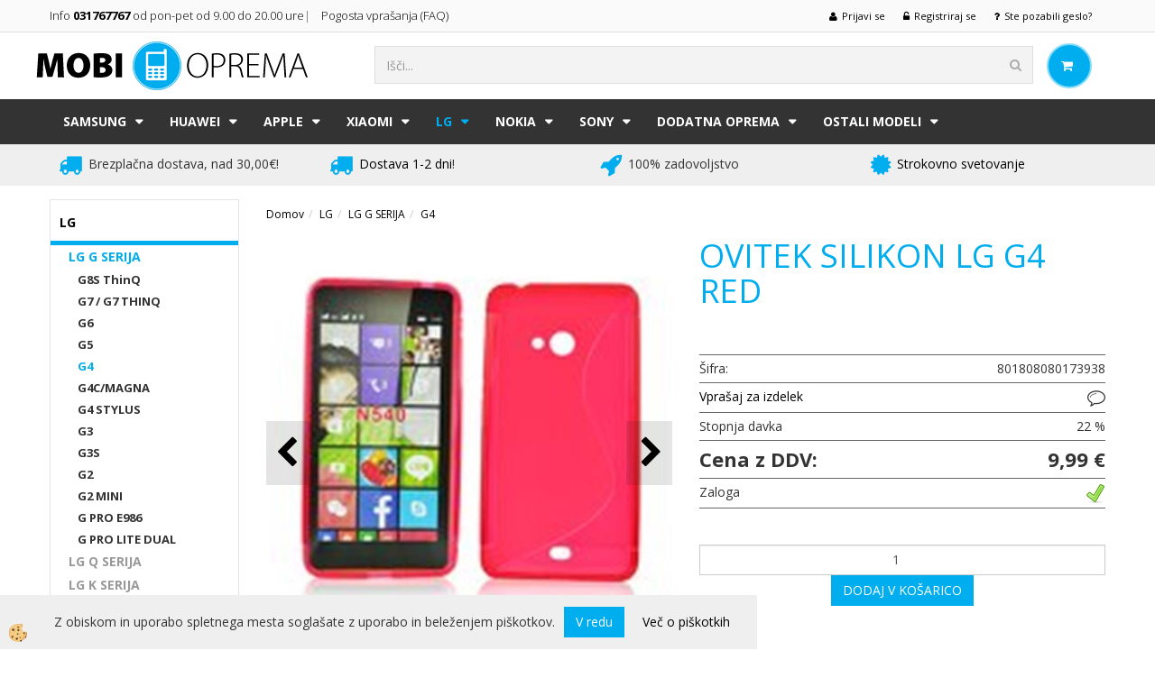

--- FILE ---
content_type: text/html
request_url: https://www.mobioprema.si/lg/g4/ovitek/ovitek-silikon-lg-g4-red
body_size: 20644
content:
<!DOCTYPE html><html lang="sl"><head><meta charset="utf-8"><title>OVITEK SILIKON LG G4 RED</title>
<meta name="description" content="G4. LG G SERIJA. LG. OVITEK SILIKON LG G4 RED. " />
<meta name="keywords" content="G4, SERIJA, LG,OVITEK, SILIKON, RED, " />
<link rel="alternate" hreflang="sl" href="/lg/g4/ovitek/ovitek-silikon-lg-g4-red" />
<link rel="alternate" href="/lg/g4/ovitek/ovitek-silikon-lg-g4-red" hreflang="x-default" /><link rel="canonical" href="https://www.mobioprema.si/lg/g4/ovitek/ovitek-silikon-lg-g4-red" />
<meta property="fb:app_id" content="" />
<meta property="og:title" content="OVITEK SILIKON LG G4 RED" />
<meta property="og:image" content="https://www.mobioprema.si/Media/SlikeIT/S-LINE RED.jpg" />
<meta property="og:type" content="product" />
<meta property="og:url" content="https://www.mobioprema.si/lg/g4/ovitek/ovitek-silikon-lg-g4-red" />
<meta property="og:description" content="" />
<script type="text/javascript">document.addEventListener("DOMContentLoaded", function(event) {ExternalJSArtikelView(90112,121932,'sl');});</script><meta name="viewport" content="width=device-width, initial-scale=1.0"><link rel="stylesheet" href="/skins/general.css"><link rel="stylesheet" href="/skins/body.css"><link rel="icon" href="/favicon.ico" /><script defer type="text/javascript" src="/js/all.js?5.702" onload="Initialize();"></script><script defer type="text/javascript" src="/js/js_swiper.js?5.702"></script><script defer type="text/javascript" src="/js/sl/js_validation.js?5.702"></script><script defer type="text/javascript" src="/js/sl/js_custom.js?5.702"></script><script type="text/javascript">
(function(w,d,s,l,i){w[l]=w[l]||[];w[l].push({'gtm.start': 
new Date().getTime(),event:'gtm.js'});var f=d.getElementsByTagName(s)[0], 
j=d.createElement(s),dl=l!='dataLayer'?'&l='+l:'';j.async=true;j.src=
'//www.googletagmanager.com/gtm.js?id='+i+dl;f.parentNode.insertBefore(j,f);
})(window,document,'script','dataLayer','GTM-WN6W7GD');
</script></head><body class="p-sl  wsdetailart">
<noscript><iframe src="//www.googletagmanager.com/ns.html?id=GTM-WN6W7GD" height="0" width="0" style="display:none;visibility:hidden"></iframe></noscript><div id="boostpage"></div><div class="modal fade" id="elModal" tabindex="-1" role="dialog" aria-labelledby="elModal" aria-hidden="true"><div class="modal-dialog" id="elModalDialog"><div class="modal-content"><div class="modal-header" id="elModalHeaderId">vsebina glave</div><div class="modal-body" id="elModalBodyId">vsebina body</div><div class="modal-footer" id="elModalFooterId"></div></div></div></div><script></script><div class="global_containter posebna">
<div class="cart_container">
        <div class="container">
            <div class="podatkiglava"><div class="innerbox"><h4><a href="http://www.mobioprema.si/kontakt">Info <strong>031767767</strong> od pon-pet od 9.00 do 20.00 ure</a>| &nbsp; &nbsp;<a href="http://www.mobioprema.si/pogosta-vprasanja" style="font-family: inherit;">Pogosta vpra&scaron;anja (FAQ) </a><span style="font-family: inherit;">&nbsp;</span></h4>
</div></div>
            <div class="cart_top"><div class="innerbox"><div class="carttop"> <div class="jeziki"><div class="lan_a_sl"><a href="/mobioprema">slovensko</a></div></div> <div class="kosaricaakcije"><div class="kosaricaakcije_prijavi"><a href="#" rel="nofollow" data-toggle="modal" data-target="#sheet" id="see"><i class="fa fa-user"></i><span>Prijavi se</span></a></div><div class="kosaricaakcije_registriraj"><a href="#" rel="nofollow" data-toggle="modal" data-target="#sheet2" id="see2"><i class="fa fa-unlock-alt"></i><span>Registriraj se</span></a></div><div class="kosaricaakcije_forgotpass"><a href="#" rel="nofollow" data-toggle="modal" data-target="#sheet3" id="see3"><i class="fa fa-question"></i><span>Ste pozabili geslo?</span></a></div></div> <div class="stanjekosarice"><div id="cart_info"><div class="stanjekosarice_carticon"><a href="#" rel="nofollow" data-toggle="modal" data-target="#popupCart"><img src="/images/site/cart.png" alt="Vaša košarica" /></a></div><div class="stanjekosarice_stanje" id="sitecart_vasakosara"><a href="#" rel="nofollow" data-toggle="modal" data-target="#popupCart"><i class="fa fa-shopping-cart"></i><span>Vaša košarica je še prazna</span></a></div></div></div> <div class="wishlist"></div> </div> <div class="modal fade" id="popupCart" tabindex="-1" role="dialog" aria-labelledby="popupCart" aria-hidden="true"><div class="modal-dialog">	<div class="modal-content">		<div class="modal-header"><button type="button" class="close" data-dismiss="modal" aria-hidden="true"><i class="fa fa-times"></i></button><div class="modal-title h4">Stanje košarice</div></div>		<div class="modal-body">Vaša košarica je še prazna</div>		<div class="modal-footer">			<button type="button" class="btn btn-default" data-dismiss="modal">Zapri košarico</button>		</div>	</div></div></div> <div class="modal fade" id="sheet" tabindex="-1" role="dialog" aria-labelledby="sheet" aria-hidden="true">	<div class="modal-dialog">	 <div class="modal-content"> <form method="post" id="frmlogin" name="frmlogin" action="#">	  <div class="modal-header"><button type="button" class="close" data-dismiss="modal" aria-hidden="true"><i class="fa fa-times"></i></button><div  class="modal-title h4">Prijavite se v spletno trgovino</div></div> 	 <div class="modal-body">		  <div class="row loginmodal">			  <div class="carttop_inputs_medium"><div class="form-group"><input class="form-control" name="form_username" type="email" placeholder="Uporabniško ime" /></div></div>		 		<div class="carttop_inputs_medium"><div class="form-group"><input class="form-control" name="form_password" type="password" placeholder="Geslo" /></div></div>			</div>		 </div>    <div class="modal-footer">			<a href="#" rel="nofollow" data-toggle="modal" data-target="#sheet3" id="see3"><span>Ste pozabili geslo?</span></a>     <button type="button" class="btn btn-default" data-dismiss="modal">Zapri</button>     <button type="submit" class="btn btn-primary">Prijavi</button>    </div>	 </form>   </div>  </div> </div> <div class="modal fade" id="sheet2" tabindex="-1" role="dialog" aria-labelledby="sheet2" aria-hidden="true">	 <div class="modal-dialog">		<div class="modal-content">		 <div class="modal-header"><button type="button" class="close" data-dismiss="modal" aria-hidden="true"><i class="fa fa-times" ></i></button><div class="modal-title h4">Registracija</div>		<div class="modal-texttop"></div>		</div> 	 <div class="modal-body"><div id="skrijse"><ul class="nav nav-tabs">	<li class="active"><a href="#regfizicne" data-toggle="tab">Fizične osebe</a></li>	<li><a href="#regpravne" data-toggle="tab">Pravne osebe</a></li></ul></div><div class="tab-content"> <div class="tab-pane active" id="regfizicne">		<form method="post" name="frmregfiz" id="frmregfiz" action="#">			<input type="hidden" name="partner" value="1" />			<input type="hidden" name="baza" value="gen259" />			<div class="row"><div class="carttop_maintitle"><p>Registracija za fizične osebe</p></div></div>			<div class="row loginmodal">				<div class="carttop_inputs_medium"><div class="form-group"><input class="form-control" autocomplete="email" type="text" name="form_email" value="" placeholder="Email:" /></div></div>				<div class="carttop_inputs_medium"><div class="form-group"><input class="form-control" autocomplete="email" type="text"  name="form_email2" value="" maxlength="50" placeholder="Ponovi Email:" /></div></div>				<div class="carttop_inputs_medium"><div class="form-group"><input class="form-control" type="password" name="form_geslo"  maxlength="50" placeholder="Geslo:" /></div></div>				<div class="carttop_inputs_medium"><div class="form-group"><input class="form-control" type="password" name="form_geslo2" maxlength="50"  placeholder="Ponovi Geslo:" /></div></div>			</div>			<div class="row"><div class="carttop_maintitle"><p>Kontaktni podatki</p></div></div>			<div class="row loginmodal">				<div class="carttop_inputs_xlarge"><div class="form-group" id="SelectCboxDrzFiz"></div></div>				<div class="carttop_inputs_medium"><div class="form-group"><input class="form-control" autocomplete="given-name" type="text" name="kime" value="" maxlength="50" placeholder="Ime:" /></div></div>				<div class="carttop_inputs_medium"><div class="form-group"><input class="form-control" autocomplete="family-name" type="text" name="kpriimek" value="" maxlength="50" placeholder="Priimek:" /></div></div>				<div class="carttop_inputs_xlarge"><div class="form-group"><input class="form-control" autocomplete="street-address" type="text" name="knaslov" value="" maxlength="50" placeholder="Naslov:" /></div></div>				<div class="carttop_inputs_small"><div class="form-group"><input class="form-control" autocomplete="postal-code" onkeyup="FillPostName(this, $('#cboxRegFiz').val(),'kkrajfiz');" type="text"  name="kpostnast"  value="" placeholder="Poštna št." /></div></div>				<div class="carttop_inputs_large"><div class="form-group"><input class="form-control" autocomplete="address-level2" type="text" name="kkraj" id="kkrajfiz" value="" maxlength="50" placeholder="Poštna številka / pošta:" /></div></div>				<div class="carttop_inputs_medium"><div class="form-group"><input class="form-control" autocomplete="tel" type="text" name="ktelefon" value="" maxlength="50" placeholder="Telefon:"></div></div>				<div class="carttop_inputs_large"><div class="form-group"><input class="form-checkbox" type="checkbox" name="cboxGdprSpl"/>Strinjam se s&nbsp;<a onclick="ShowModalPopup('/ajax_splosnipogoji.asp?mid=sl','','elModal-lg OnTop');" title="terms">splošnimi pogoji poslovanja podjetja</a></div></div>				<div class="carttop_inputs_large"><div class="form-group"><input class="form-checkbox" type="checkbox" name="cboxGdprSeg"/>Strinjam se z uporabo podatkov za namen profiliranja/segmentiranja</div></div>			</div>   <div class="register_frmbtn"><div class="modal-textbottom"></div>	<button type="button" class="btn btn-default" data-dismiss="modal">Zapri</button> <button type="submit" class="btn btn-primary">Registriraj se</button></div>		</form> </div><div class="tab-pane" id="regpravne">		<form name="frmregpra" id="frmregpra" method="post" action="#" novalidate="novalidate" >			<input type="hidden" name="partner" value="2" />			<input type="hidden" name="baza" value="gen259" />			<input type="hidden" id="taxvalid" name="taxvalid" value="false" />    		<div class="row"><div class="carttop_maintitle"><p>Registracija za pravne osebe</p></div></div>			<div class="row loginmodal">    		<div class="carttop_inputs_medium"><div class="form-group"><input class="form-control" type="text" name="form_email" value="" maxlength="50" placeholder="Email:" /></div></div>    		<div class="carttop_inputs_medium"><div class="form-group"><input class="form-control" type="text" name="form_email2" value="" maxlength="50" placeholder="Ponovi Email:" /></div></div>    		<div class="carttop_inputs_medium"><div class="form-group"><input class="form-control" type="password"  name="form_geslo" value="" maxlength="50" placeholder="Geslo:" /></div></div>    		<div class="carttop_inputs_medium"><div class="form-group"><input class="form-control" type="password"  name="form_geslo2" value="" maxlength="50" placeholder="Ponovi Geslo:" /></div></div>		</div>    		<div class="row"><div class="carttop_maintitle"><p>Podatki podjetja</p></div></div>			<div class="row loginmodal"><div class="carttop_inputs_medium"><div class="form-group vatinput"><select id="vatnumberprefix" name="vatnumberprefix" class="vatpredpona"><option selected="selected">SI</option></select><input class="form-control" type="text" name="form_davcna" id="vatnumber" value="" maxlength="20" placeholder="Davčna številka" /></div></div>				<div class="carttop_inputs_small"><div class="form-group"><button id="vatbuttoncheckerreg" type="button" onclick="CheckVatNumberReg('VALID','NOT VALID', 'False');" class="btn btn-default">Preveri</button></div></div>				<div class="carttop_inputs_small"><div class="form-group" id="tax_response"></div></div>    		<div class="carttop_inputs_large"><div class="form-group"><input class="form-control" type="text" name="form_podjetje" value="" maxlength="52" placeholder="Ime podjetja:" /></div></div>    		<div class="carttop_inputs_xlarge"><div class="form-group"><input class="form-control" type="text" name="form_naslov" value="" maxlength="100" placeholder="Naslov:" /></div></div>    		<div class="carttop_inputs_small"><div class="form-group"><input class="form-control" type="text" name="form_postnast"  value="" placeholder="Poštna št." /></div></div>			<div class="carttop_inputs_large"><div class="form-group"><input class="form-control" type="text" name="form_kraj" value="" maxlength="50" placeholder="Poštna številka / pošta:" /></div></div>		</div>    		<div class="row"><div class="carttop_maintitle"><p>Kontaktni podatki</p></div></div>			<div class="row loginmodal">				<div class="carttop_inputs_xlarge"><div class="form-group" id="SelectCboxDrzPra"></div></div>				<div class="carttop_inputs_medium"><div class="form-group"><input class="form-control" type="text" name="kime" value="" maxlength="50" placeholder="Ime:" /></div></div>				<div class="carttop_inputs_medium"><div class="form-group"><input class="form-control" type="text" name="kpriimek" value="" maxlength="50" placeholder="Priimek:" /></div></div>				<div class="carttop_inputs_xlarge"><div class="form-group"><input class="form-control" type="text" name="knaslov" value="" maxlength="50" placeholder="Naslov:" /></div></div>				<div class="carttop_inputs_small"><div class="form-group"><input class="form-control" type="text" onkeyup="FillPostName(this, $('#cboxRegPra').val(),'kkrajpra');" name="kpostnast" value="" placeholder="Poštna št." /></div></div>				<div class="carttop_inputs_large"><div class="form-group"><input class="form-control" type="text" name="kkraj" id="kkrajpra" value="" maxlength="50" placeholder="Poštna številka / pošta:" /></div></div>				<div class="carttop_inputs_medium"><div class="form-group"><input class="form-control" type="text" name="ktelefon" value="" maxlength="50" placeholder="Telefon:"></div></div>				<div class="carttop_inputs_large"><div class="form-group"><input class="form-checkbox" type="checkbox" name="cboxGdprSpl"/>Strinjam se s&nbsp;<a onclick="ShowModalPopup('/ajax_splosnipogoji.asp?mid=sl','','elModal-lg OnTop');" title="terms">splošnimi pogoji poslovanja podjetja</a></div></div>				<div class="carttop_inputs_large"><div class="form-group"><input class="form-checkbox" type="checkbox" name="cboxGdprSeg"/>Strinjam se z uporabo podatkov za namen profiliranja/segmentiranja</div></div>		</div>   <div class="register_frmbtn">	<button type="button" class="btn btn-default" data-dismiss="modal">Zapri</button> <button type="submit" class="btn btn-primary">Registriraj se</button></div>		</form></div></div></div></div></div></div><div class="modal fade" id="sheet3" tabindex="-1" role="dialog" aria-labelledby="sheet3" aria-hidden="true">		<form method="post" id="frmforgotpass" name="frmforgotpass">		<input type="hidden" name="tokenforgotpass" value="397204816"/>		<div class="modal-dialog">			<div class="modal-content">				<div class="modal-header"><button type="button" class="close" data-dismiss="modal" aria-hidden="true"><i class="fa fa-times"></i></button><div class="modal-title h4">Ste pozabili geslo?</div></div> 			<div class="modal-body">						<div class="row loginmodal"><div class="carttop_inputs_xlarge"><div class="form-group"><input class="form-control" name="form_forgotemail" id="form_forgotemail" type="email" placeholder="Email:"></div></div></div>						<div class="divSuccess" id="divSuccess"></div>				</div>      <div class="modal-footer">        <button type="button" class="btn btn-default" data-dismiss="modal">Zapri</button>        <button type="submit" class="btn btn-primary">Pošljite mi geslo</button>      </div>    </div>  </div>	</form></div><script type="text/javascript">document.addEventListener("DOMContentLoaded", function(event) { LoadDrzave('sl');$('#sheet2').on('show.bs.modal', function (e){$('#frmregfiz').bootstrapValidator({message: 'Polje je obvezno',feedbackIcons: {valid: 'fa fa-check', invalid: 'fa fa-times', validating: 'fa fa-refresh'},submitHandler: function(validator, form, submitButton) {RegisterUser(form, 'sl', validator);},fields: { form_email: {validators: {notEmpty: {message: 'Polje je obvezno'},emailAddress: {message: 'Prosimo vpišite pravi E-naslov'},stringLength: { min: 0, message: 'Uporabnik z emailom že obstaja'},}},form_email2: {validators: {notEmpty: {message: 'Polje je obvezno'},identical:{field:'form_email',message:'Email naslova se ne ujemata'},stringLength: { min: 0, message: 'Email naslova se ne ujemata'},}},form_geslo: {validators: {notEmpty: {message: 'Polje je obvezno'},stringLength: { min: 6,max: 30, message: 'Polje zahteva 6 znakov'},}},form_geslo2: {validators: {notEmpty: {message: 'Polje je obvezno'},identical:{field:'form_geslo',message:'Gesli se ne ujemata'},}},kime: {validators: {notEmpty: {message: 'Polje je obvezno'},stringLength: { min: 2, max:50, message: 'Polje zahteva 2 znakov'},}},kpriimek: {validators: {notEmpty: {message: 'Polje je obvezno'},stringLength: { min: 3, max:50, message: 'Polje zahteva 5 znakov'},}},ktelefon: {validators: {notEmpty: {message: 'Polje je obvezno'},stringLength: { min: 9, max:20, message: 'Polje zahteva 9 znakov'},}},knaslov: {validators: {notEmpty: {message: 'Polje je obvezno'},stringLength: { min: 3, max:50, message: 'Polje zahteva 5 znakov'},}},kpostnast: {validators: {notEmpty: {message: 'Polje je obvezno'},}},kkraj: {validators: {notEmpty: {message: 'Polje je obvezno'},stringLength: { min: 2, max:50, message: 'Polje zahteva 2 znakov'},}},cboxGdprSpl: {validators: {notEmpty: {message: 'Polje je obvezno'},}},}});});$('#sheet2').on('show.bs.modal', function (e){$('#frmregpra').bootstrapValidator({message: 'Polje je obvezno',feedbackIcons: {valid: 'fa fa-check', invalid: 'fa fa-times', validating: 'fa fa-refresh'},submitHandler: function(validator, form, submitButton) {RegisterUser(form, 'sl', validator);},fields: { form_email: {validators: {notEmpty: {message: 'Polje je obvezno'},emailAddress: {message: 'Prosimo vpišite pravi E-naslov'},stringLength: { min: 0, message: 'Uporabnik z emailom že obstaja'},}},form_email2: {validators: {identical:{field:'form_email', message:'Prosimo vpišite pravi E-naslov'},stringLength: { min: 0, message: 'Email naslova se ne ujemata'},}},form_geslo: {validators: {notEmpty: {message: 'Polje je obvezno'},stringLength: { min: 6,max: 30, message: 'Polje zahteva 6 znakov'},}},form_geslo2: {validators: {notEmpty: {message: 'Polje je obvezno'},identical:{field:'form_geslo',message:'Gesli se ne ujemata'},}},form_davcna: {validators: {notEmpty: {message: 'Polje je obvezno'},}},form_ddvDa: {validators: {notEmpty: {message: 'Polje je obvezno'},}},form_podjetje: {validators: {notEmpty: {message: 'Polje je obvezno'},stringLength: { min: 4, max:50, message: 'Polje zahteva 5 znakov'},}},form_naslov: {validators: {notEmpty: {message: 'Polje je obvezno'},stringLength: { min: 4, max:50, message: 'Polje zahteva 5 znakov'},}},form_postnast: {validators: {notEmpty: {message: 'Polje je obvezno'},}},form_kraj: {validators: {notEmpty: {message: 'Polje je obvezno'},stringLength: { min: 2, max:50, message: 'Polje zahteva 2 znakov'},}},kime: {validators: {notEmpty: {message: 'Polje je obvezno'},stringLength: { min: 2, max:50, message: 'Polje zahteva 2 znakov'},}},kpriimek: {validators: {notEmpty: {message: 'Polje je obvezno'},stringLength: { min: 2, max:50, message: 'Polje zahteva 2 znakov'},}},ktelefon: {validators: {notEmpty: {message: 'Polje je obvezno'},stringLength: { min: 9, max:20, message: 'Polje zahteva 9 znakov'},}},knaslov: {validators: {notEmpty: {message: 'Polje je obvezno'},stringLength: { min: 3, max:50, message: 'Polje zahteva 5 znakov'},}},kpostnast: {validators: {notEmpty: {message: 'Polje je obvezno'},}},kkraj: {validators: {notEmpty: {message: 'Polje je obvezno'},stringLength: { min: 2, max:50, message: 'Polje zahteva 2 znakov'},}},cboxGdprSpl: {validators: {notEmpty: {message: 'Polje je obvezno'},}},}});});$('#sheet3').on('show.bs.modal', function (e){$('#frmforgotpass').bootstrapValidator({message: 'Polje je obvezno',feedbackIcons: {valid: 'fa fa-unlock', invalid: 'fa fa-times', validating: 'fa fa-refresh'},submitHandler: function(validator, form, submitButton) {ForgetPassword(form, validator);},
fields: { form_forgotemail: {validators: {notEmpty: {message: 'Polje je obvezno'},emailAddress: {message: 'Prosimo vpišite pravi E-naslov'},stringLength: { min: 0, message: 'Uporabnik z email naslovom ne obstaja'},}},}});});$('#sheet').on('show.bs.modal', function (e){$('#frmlogin').bootstrapValidator({live: 'disabled',message: 'Polje je obvezno',feedbackIcons: {valid: 'fa fa-unlock', invalid: 'fa fa-times', validating: 'fa fa-refresh'},submitHandler: function(validator, form, submitButton) {LoginAuth(form, validator);},fields: { form_username: { validators: {notEmpty: {message: 'Polje je obvezno'},stringLength: {min: 4,message: 'Polje je obvezno'},}},form_password: {validators: {notEmpty: {message: 'Polje je obvezno'},stringLength: {min: 1,message: 'Geslo ni pravilno'},}}}});}); });</script> <script>document.addEventListener('DOMContentLoaded', function(event){
(function(d, s, id) {
var js, fjs = d.getElementsByTagName(s)[0];if (d.getElementById(id)) return;js = d.createElement(s); js.id = id;js.src = "//connect.facebook.net/en_US/sdk.js";fjs.parentNode.insertBefore(js, fjs);}(document, 'script', 'facebook-jssdk'));
});</script></div></div>
        </div>
    </div>
<header>
    <div class="container">
        <div class="row">
            <div class="logo"><div class="innerbox"><a href="/mobioprema" ><img src="/images/site/sl/logo.png" alt="MOBI oprema" title="MOBI oprema" /></a></div></div>
            <div class="header_right"><div class="search"><form role="form" method="post" id="webshopsearchbox" action="/default.asp?mid=sl&amp;pID=webshopsearch"><div class="input-group"><input class="form-control" type="text" name="txtsearchtext" id="txtsearchtext" value="" placeholder="Išči..."/><span class="input-group-btn"><button id="src_button" class="btn btn-default" type="submit"><i class="fa fa-search"></i><span>IŠČI</span></button></span></div></form></div></div>
            <div class="mobile_cart_container visible-xs">
                <div class="container">
                    <div class="row">
                        <div class="mobilecartbox">
                            <div class="mobile_cart_menushop"><a onclick="ToggleMenu();" id="showLeft"><i class="fa fa-angle-right"></i> Podrobno</a></div>
                            <div class="mobile_cart_menu"><a data-toggle="collapse" data-target=".navbar-collapse"><i class="fa fa-bars"></i> Menu</a></div>
                            <div class="mobile_cart_cart"><a data-toggle="modal" data-target="#popupCart"><i class="fa fa-shopping-cart"></i> Košarica</a></div>
                        </div>
                    </div>
                </div>
            </div>
        </div>
    </div>
</header>
<nav><div class="container"><div class="row"><div class="navbar-collapse collapse"><ul class="nav navbar-nav"><li class="dropdown"><a class="dropdown-toggle" data-toggle="dropdown" href="#">SAMSUNG</a><ul class="dropdown-menu"><li><a href="/default.asp?mid=sl&pid=modul_it&wid=16972">SAMSUNG GALAXY Z SERIJA</a><ul class="dropdown-menu"><li><a href="/default.asp?mid=sl&pid=modul_it&wid=17090">GALAXY Z FOLD 4</a></li><li><a href="/default.asp?mid=sl&pid=modul_it&wid=16973">GALAXY Z FOLD 3</a></li><li><a href="/default.asp?mid=sl&pid=modul_it&wid=17120">GALAXY Z FLIP 4</a></li><li><a href="/default.asp?mid=sl&pid=modul_it&wid=17037">GALAXY Z FLIP 3</a></li></ul></li><li><a href="/default.asp?mid=sl&pid=modul_it&wid=16317">SAMSUNG GALAXY S SERIJA</a><ul class="dropdown-menu"><li><a href="/default.asp?mid=sl&pid=modul_it&wid=17157">GALAXY S23 ULTRA 5G</a></li><li><a href="/default.asp?mid=sl&pid=modul_it&wid=17158">GALAXY S23 PLUS 5G</a></li><li><a href="/default.asp?mid=sl&pid=modul_it&wid=17160">GALAXY S23 5G</a></li><li><a href="/default.asp?mid=sl&pid=modul_it&wid=16980">GALAXY S22 ULTRA 5G</a></li><li><a href="/default.asp?mid=sl&pid=modul_it&wid=16979">GALAXY S22 PLUS 5G</a></li><li><a href="/default.asp?mid=sl&pid=modul_it&wid=16978">GALAXY S22 5G</a></li><li><a href="/default.asp?mid=sl&pid=modul_it&wid=16906">GALAXY S21 ULTRA 5G</a></li><li><a href="/default.asp?mid=sl&pid=modul_it&wid=16905">GALAXY S21 PLUS 5G</a></li><li><a href="/default.asp?mid=sl&pid=modul_it&wid=16907">GALAXY S21 5G</a></li><li><a href="/default.asp?mid=sl&pid=modul_it&wid=16975">GALAXY S21 FE 5G</a></li><li><a href="/default.asp?mid=sl&pid=modul_it&wid=16880">GALAXY S20 ULTRA</a></li><li><a href="/default.asp?mid=sl&pid=modul_it&wid=16878">GALAXY S20 PLUS / S20 PLUS 5G</a></li><li><a href="/default.asp?mid=sl&pid=modul_it&wid=16879">GALAXY S20 / S20 5G</a></li><li><a href="/default.asp?mid=sl&pid=modul_it&wid=16901">GALAXY S20 FE / S20 FE 5G</a></li><li><a href="/default.asp?mid=sl&pid=modul_it&wid=16468">GALAXY S10 PLUS</a></li><li><a href="/default.asp?mid=sl&pid=modul_it&wid=16419">GALAXY S10</a></li><li><a href="/default.asp?mid=sl&pid=modul_it&wid=16871">GALAXY S10 LITE</a></li><li><a href="/default.asp?mid=sl&pid=modul_it&wid=16587">GALAXY S10 E</a></li><li><a href="/default.asp?mid=sl&pid=modul_it&wid=16382">GALAXY S9 PLUS</a></li><li><a href="/default.asp?mid=sl&pid=modul_it&wid=16374">GALAXY S9</a></li><li><a href="/default.asp?mid=sl&pid=modul_it&wid=16319">GALAXY S8 PLUS</a></li><li><a href="/default.asp?mid=sl&pid=modul_it&wid=16330">GALAXY S8</a></li><li><a href="/default.asp?mid=sl&pid=modul_it&wid=16364">GALAXY S7</a></li><li><a href="/default.asp?mid=sl&pid=modul_it&wid=16392">GALAXY S7 EDGE</a></li><li><a href="/default.asp?mid=sl&pid=modul_it&wid=16549">GALAXY S6 EDGE PLUS</a></li><li><a href="/default.asp?mid=sl&pid=modul_it&wid=16457">GALAXY S6 EDGE</a></li><li><a href="/default.asp?mid=sl&pid=modul_it&wid=16318">GALAXY S6</a></li><li><a href="/default.asp?mid=sl&pid=modul_it&wid=16474">GALAXY S5</a></li><li><a href="/default.asp?mid=sl&pid=modul_it&wid=16545">GALAXY S5 MINI</a></li><li><a href="/default.asp?mid=sl&pid=modul_it&wid=16451">GALAXY S4</a></li><li><a href="/default.asp?mid=sl&pid=modul_it&wid=16440">GALAXY S4 MINI</a></li><li><a href="/default.asp?mid=sl&pid=modul_it&wid=16697">GALAXY S4 ZOOM</a></li><li><a href="/default.asp?mid=sl&pid=modul_it&wid=16329">GALAXY S3</a></li><li><a href="/default.asp?mid=sl&pid=modul_it&wid=16502">GALAXY S3 MINI</a></li><li><a href="/default.asp?mid=sl&pid=modul_it&wid=16531">GALAXY S2</a></li></ul></li><li><a href="/default.asp?mid=sl&pid=modul_it&wid=16301">SAMSUNG GALAXY A SERIJA</a><ul class="dropdown-menu"><li><a href="/default.asp?mid=sl&pid=modul_it&wid=16530">GALAXY A80</a></li><li><a href="/default.asp?mid=sl&pid=modul_it&wid=16912">GALAXY A72</a></li><li><a href="/default.asp?mid=sl&pid=modul_it&wid=16869">GALAXY A71</a></li><li><a href="/default.asp?mid=sl&pid=modul_it&wid=16431">GALAXY A70</a></li><li><a href="/default.asp?mid=sl&pid=modul_it&wid=16984">GALAXY A53 5G</a></li><li><a href="/default.asp?mid=sl&pid=modul_it&wid=16938">GALAXY A52 5G / A52 / A52S 5G</a></li><li><a href="/default.asp?mid=sl&pid=modul_it&wid=16870">GALAXY A51</a></li><li><a href="/default.asp?mid=sl&pid=modul_it&wid=16900">GALAXY A50</a></li><li><a href="/default.asp?mid=sl&pid=modul_it&wid=16976">GALAXY A42 5G</a></li><li><a href="/default.asp?mid=sl&pid=modul_it&wid=16884">GALAXY A41</a></li><li><a href="/default.asp?mid=sl&pid=modul_it&wid=16835">GALAXY A40</a></li><li><a href="/default.asp?mid=sl&pid=modul_it&wid=16995">GALAXY A33 5G</a></li><li><a href="/default.asp?mid=sl&pid=modul_it&wid=16910">GALAXY A32 5G</a></li><li><a href="/default.asp?mid=sl&pid=modul_it&wid=16914">GALAXY A32 / A32 LTE (4G)</a></li><li><a href="/default.asp?mid=sl&pid=modul_it&wid=16889">GALAXY A31</a></li><li><a href="/default.asp?mid=sl&pid=modul_it&wid=17121">GALAXY A23 5G</a></li><li><a href="/default.asp?mid=sl&pid=modul_it&wid=16942">GALAXY A22 5G</a></li><li><a href="/default.asp?mid=sl&pid=modul_it&wid=16943">GALAXY A22 4G / LTE</a></li><li><a href="/default.asp?mid=sl&pid=modul_it&wid=16885">GALAXY A21S</a></li><li><a href="/default.asp?mid=sl&pid=modul_it&wid=16908">GALAXY A20E</a></li><li><a href="/default.asp?mid=sl&pid=modul_it&wid=16988">GALAXY A13</a></li><li><a href="/default.asp?mid=sl&pid=modul_it&wid=16926">GALAXY A12</a></li><li><a href="/default.asp?mid=sl&pid=modul_it&wid=16551">GALAXY A10</a></li><li><a href="/default.asp?mid=sl&pid=modul_it&wid=17126">GALAXY A04S</a></li><li><a href="/default.asp?mid=sl&pid=modul_it&wid=16991">GALAXY A03</a></li><li><a href="/default.asp?mid=sl&pid=modul_it&wid=16939">GALAXY A03S</a></li><li><a href="/default.asp?mid=sl&pid=modul_it&wid=16925">GALAXY A02S</a></li><li><a href="/default.asp?mid=sl&pid=modul_it&wid=16303">GALAXY A9 2018</a></li><li><a href="/default.asp?mid=sl&pid=modul_it&wid=16328">GALAXY A8 2018</a></li><li><a href="/default.asp?mid=sl&pid=modul_it&wid=16363">GALAXY A7 2018</a></li><li><a href="/default.asp?mid=sl&pid=modul_it&wid=16478">GALAXY A6 PLUS 2018</a></li><li><a href="/default.asp?mid=sl&pid=modul_it&wid=16302">GALAXY A6 2018</a></li><li><a href="/default.asp?mid=sl&pid=modul_it&wid=16406">GALAXY A5 2017</a></li><li><a href="/default.asp?mid=sl&pid=modul_it&wid=16397">GALAXY A5 2016</a></li><li><a href="/default.asp?mid=sl&pid=modul_it&wid=16343">GALAXY A5</a></li><li><a href="/default.asp?mid=sl&pid=modul_it&wid=16315">GALAXY A3 2017</a></li><li><a href="/default.asp?mid=sl&pid=modul_it&wid=16461">GALAXY A3 2016</a></li><li><a href="/default.asp?mid=sl&pid=modul_it&wid=16379">GALAXY A3</a></li><li><a href="/default.asp?mid=sl&pid=modul_it&wid=17190">GALAXY A34 5G</a></li><li><a href="/default.asp?mid=sl&pid=modul_it&wid=17191">GALAXY A14 5G</a></li><li><a href="/default.asp?mid=sl&pid=modul_it&wid=17192">GALAXY A54 5G</a></li></ul></li><li><a href="/default.asp?mid=sl&pid=modul_it&wid=16304">SAMSUNG GALAXY J SERIJA</a><ul class="dropdown-menu"><li><a href="/default.asp?mid=sl&pid=modul_it&wid=16473">GALAXY J7 2017</a></li><li><a href="/default.asp?mid=sl&pid=modul_it&wid=16484">GALAXY J7 2016</a></li><li><a href="/default.asp?mid=sl&pid=modul_it&wid=16371">GALAXY J6 2018</a></li><li><a href="/default.asp?mid=sl&pid=modul_it&wid=16316">GALAXY J6 PLUS</a></li><li><a href="/default.asp?mid=sl&pid=modul_it&wid=16453">GALAXY J5 2017</a></li><li><a href="/default.asp?mid=sl&pid=modul_it&wid=16346">GALAXY J5 2016</a></li><li><a href="/default.asp?mid=sl&pid=modul_it&wid=16345">GALAXY J5</a></li><li><a href="/default.asp?mid=sl&pid=modul_it&wid=16504">GALAXY J4 PLUS</a></li><li><a href="/default.asp?mid=sl&pid=modul_it&wid=16819">GALAXY J4</a></li><li><a href="/default.asp?mid=sl&pid=modul_it&wid=16305">GALAXY J3 2017</a></li><li><a href="/default.asp?mid=sl&pid=modul_it&wid=16344">GALAXY J3 2016</a></li><li><a href="/default.asp?mid=sl&pid=modul_it&wid=16570">GALAXY J1 2016</a></li><li><a href="/default.asp?mid=sl&pid=modul_it&wid=16523">GALAXY J1</a></li><li><a href="/default.asp?mid=sl&pid=modul_it&wid=17205">GALAXY J7</a></li><li><a href="/default.asp?mid=sl&pid=modul_it&wid=17215">GALAXY J1 2017</a></li></ul></li><li><a href="/default.asp?mid=sl&pid=modul_it&wid=16320">SAMSUNG GALAXY XCOVER SERIJA</a><ul class="dropdown-menu"><li><a href="/default.asp?mid=sl&pid=modul_it&wid=17079">GALAXY XCOVER 6 PRO</a></li><li><a href="/default.asp?mid=sl&pid=modul_it&wid=16983">GALAXY XCOVER PRO</a></li><li><a href="/default.asp?mid=sl&pid=modul_it&wid=16918">GALAXY XCOVER 5</a></li><li><a href="/default.asp?mid=sl&pid=modul_it&wid=16562">GALAXY XCOVER 4/4S</a></li><li><a href="/default.asp?mid=sl&pid=modul_it&wid=16321">GALAXY XCOVER 3</a></li><li><a href="/default.asp?mid=sl&pid=modul_it&wid=16483">GALAXY XCOVER 2</a></li></ul></li><li><a href="/default.asp?mid=sl&pid=modul_it&wid=16380">SAMSUNG GALAXY NOTE SERIJA</a><ul class="dropdown-menu"><li><a href="/default.asp?mid=sl&pid=modul_it&wid=16888">GALAXY NOTE 20 ULTRA 5G</a></li><li><a href="/default.asp?mid=sl&pid=modul_it&wid=16887">GALAXY NOTE 20 / NOTE 20 5G</a></li><li><a href="/default.asp?mid=sl&pid=modul_it&wid=16864">GALAXY NOTE 10 PLUS</a></li><li><a href="/default.asp?mid=sl&pid=modul_it&wid=16867">GALAXY NOTE 10</a></li><li><a href="/default.asp?mid=sl&pid=modul_it&wid=16890">GALAXY NOTE 10 LITE</a></li><li><a href="/default.asp?mid=sl&pid=modul_it&wid=16438">GALAXY NOTE 9</a></li><li><a href="/default.asp?mid=sl&pid=modul_it&wid=16490">GALAXY NOTE 8</a></li><li><a href="/default.asp?mid=sl&pid=modul_it&wid=16595">GALAXY NOTE 10.1 2014</a></li><li><a href="/default.asp?mid=sl&pid=modul_it&wid=16618">GALAXY NOTE 4</a></li><li><a href="/default.asp?mid=sl&pid=modul_it&wid=16381">GALAXY NOTE 3</a></li><li><a href="/default.asp?mid=sl&pid=modul_it&wid=16454">GALAXY NOTE 2</a></li><li><a href="/default.asp?mid=sl&pid=modul_it&wid=16703">GALAXY NOTE</a></li></ul></li><li><a href="/default.asp?mid=sl&pid=modul_it&wid=16479">SAMSUNG GALAXY CORE/GRAND SERIJA</a><ul class="dropdown-menu"><li><a href="/default.asp?mid=sl&pid=modul_it&wid=16489">GALAXY GRAND NEO</a></li><li><a href="/default.asp?mid=sl&pid=modul_it&wid=16601">GALAXY GRAND PRIME</a></li><li><a href="/default.asp?mid=sl&pid=modul_it&wid=16808">GALAXY GRAND</a></li><li><a href="/default.asp?mid=sl&pid=modul_it&wid=16480">GALAXY CORE PRIME</a></li><li><a href="/default.asp?mid=sl&pid=modul_it&wid=16559">GALAXY CORE PLUS</a></li><li><a href="/default.asp?mid=sl&pid=modul_it&wid=16574">GALAXY CORE 2</a></li><li><a href="/default.asp?mid=sl&pid=modul_it&wid=16706">GALAXY CORE</a></li></ul></li><li><a href="/default.asp?mid=sl&pid=modul_it&wid=16757">SAMSUNG GALAXY TAB SERIJA</a><ul class="dropdown-menu"><li><a href="/default.asp?mid=sl&pid=modul_it&wid=16891">GALAXY TAB A (2018, 10.5ˇ)</a></li><li><a href="/default.asp?mid=sl&pid=modul_it&wid=17222">GALAXY TAB E</a></li></ul></li><li><a href="/default.asp?mid=sl&pid=modul_it&wid=16487">OSTALE SAMSUNG GALAXY SERIJE</a><ul class="dropdown-menu"><li><a href="/default.asp?mid=sl&pid=modul_it&wid=16488">GALAXY ALPHA</a></li><li><a href="/default.asp?mid=sl&pid=modul_it&wid=16756">GALAXY ACE 2</a></li><li><a href="/default.asp?mid=sl&pid=modul_it&wid=16584">GALAXY TREND/S DUOS</a></li><li><a href="/default.asp?mid=sl&pid=modul_it&wid=16611">GALAXY TREND PLUS</a></li></ul></li><li><a href="/default.asp?mid=sl&pid=modul_it&wid=17207">SAMSUNG OSTALE SERIJE</a><ul class="dropdown-menu"><li><a href="/default.asp?mid=sl&pid=modul_it&wid=17208">5610,00000</a></li></ul></li><li><a href="/default.asp?mid=sl&pid=modul_it&wid=17209">SAMSUNG PAMETNE URE</a><ul class="dropdown-menu"><li><a href="/default.asp?mid=sl&pid=modul_it&wid=17210">GALAXY WATCH</a></li><li><a href="/default.asp?mid=sl&pid=modul_it&wid=17211">GEAR S3</a></li></ul></li></ul></li><li class="dropdown"><a class="dropdown-toggle" data-toggle="dropdown" href="#">HUAWEI</a><ul class="dropdown-menu"><li><a href="/default.asp?mid=sl&pid=modul_it&wid=16376">HUAWEI MATE SERIJA</a><ul class="dropdown-menu"><li><a href="/default.asp?mid=sl&pid=modul_it&wid=16565">MATE 20 PRO</a></li><li><a href="/default.asp?mid=sl&pid=modul_it&wid=16408">MATE 20 LITE</a></li><li><a href="/default.asp?mid=sl&pid=modul_it&wid=16446">MATE 10 PRO</a></li><li><a href="/default.asp?mid=sl&pid=modul_it&wid=16377">MATE 10 LITE</a></li><li><a href="/default.asp?mid=sl&pid=modul_it&wid=16416">MATE 9</a></li><li><a href="/default.asp?mid=sl&pid=modul_it&wid=16608">MATE 8</a></li><li><a href="/default.asp?mid=sl&pid=modul_it&wid=16623">MATE 7</a></li><li><a href="/default.asp?mid=sl&pid=modul_it&wid=16458">MATE S</a></li></ul></li><li><a href="/default.asp?mid=sl&pid=modul_it&wid=16341">HUAWEI P SERIJA</a><ul class="dropdown-menu"><li><a href="/default.asp?mid=sl&pid=modul_it&wid=16928">P SMART 2021</a></li><li><a href="/default.asp?mid=sl&pid=modul_it&wid=17049">P SMART PRO</a></li><li><a href="/default.asp?mid=sl&pid=modul_it&wid=16347">P SMART</a></li><li><a href="/default.asp?mid=sl&pid=modul_it&wid=17156">P50 PRO</a></li><li><a href="/default.asp?mid=sl&pid=modul_it&wid=16882">P40 PRO</a></li><li><a href="/default.asp?mid=sl&pid=modul_it&wid=16881">P40</a></li><li><a href="/default.asp?mid=sl&pid=modul_it&wid=16929">P40 LITE E</a></li><li><a href="/default.asp?mid=sl&pid=modul_it&wid=16417">P30 PRO</a></li><li><a href="/default.asp?mid=sl&pid=modul_it&wid=16647">P30</a></li><li><a href="/default.asp?mid=sl&pid=modul_it&wid=16517">P30 LITE</a></li><li><a href="/default.asp?mid=sl&pid=modul_it&wid=16447">P20 PRO</a></li><li><a href="/default.asp?mid=sl&pid=modul_it&wid=16437">P20</a></li><li><a href="/default.asp?mid=sl&pid=modul_it&wid=16348">P20 LITE</a></li><li><a href="/default.asp?mid=sl&pid=modul_it&wid=16434">P10 PLUS</a></li><li><a href="/default.asp?mid=sl&pid=modul_it&wid=16469">P10</a></li><li><a href="/default.asp?mid=sl&pid=modul_it&wid=16423">P10 LITE</a></li><li><a href="/default.asp?mid=sl&pid=modul_it&wid=16716">P9 PLUS</a></li><li><a href="/default.asp?mid=sl&pid=modul_it&wid=16552">P9</a></li><li><a href="/default.asp?mid=sl&pid=modul_it&wid=16358">P9 LITE</a></li><li><a href="/default.asp?mid=sl&pid=modul_it&wid=16717">P9 LITE 2017</a></li><li><a href="/default.asp?mid=sl&pid=modul_it&wid=16342">P9 LITE MINI</a></li><li><a href="/default.asp?mid=sl&pid=modul_it&wid=16349">P8</a></li><li><a href="/default.asp?mid=sl&pid=modul_it&wid=16353">P8 LITE</a></li><li><a href="/default.asp?mid=sl&pid=modul_it&wid=16655">P7</a></li><li><a href="/default.asp?mid=sl&pid=modul_it&wid=17203">P SMART 2019</a></li><li><a href="/default.asp?mid=sl&pid=modul_it&wid=17216">P40 LITE</a></li></ul></li><li><a href="/default.asp?mid=sl&pid=modul_it&wid=16432">HUAWEI NOVA SERIJA</a><ul class="dropdown-menu"><li><a href="/default.asp?mid=sl&pid=modul_it&wid=17152">NOVA Y70</a></li><li><a href="/default.asp?mid=sl&pid=modul_it&wid=17149">NOVA 10</a></li><li><a href="/default.asp?mid=sl&pid=modul_it&wid=17130">NOVA 9 / HONOR 50</a></li><li><a href="/default.asp?mid=sl&pid=modul_it&wid=17135">NOVA 8i / HONOR 50 LITE</a></li><li><a href="/default.asp?mid=sl&pid=modul_it&wid=16579">NOVA PLUS</a></li><li><a href="/default.asp?mid=sl&pid=modul_it&wid=16557">NOVA SMART</a></li><li><a href="/default.asp?mid=sl&pid=modul_it&wid=16433">NOVA</a></li></ul></li><li><a href="/default.asp?mid=sl&pid=modul_it&wid=16365">HUAWEI HONOR SERIJA</a><ul class="dropdown-menu"><li><a href="/default.asp?mid=sl&pid=modul_it&wid=16837">HONOR VIEW 20</a></li><li><a href="/default.asp?mid=sl&pid=modul_it&wid=16532">HONOR 10</a></li><li><a href="/default.asp?mid=sl&pid=modul_it&wid=16555">HONOR 9</a></li><li><a href="/default.asp?mid=sl&pid=modul_it&wid=16385">HONOR 9 LITE</a></li><li><a href="/default.asp?mid=sl&pid=modul_it&wid=16573">HONOR 8</a></li><li><a href="/default.asp?mid=sl&pid=modul_it&wid=16620">HONOR 8X</a></li><li><a href="/default.asp?mid=sl&pid=modul_it&wid=16619">HONOR 7</a></li><li><a href="/default.asp?mid=sl&pid=modul_it&wid=16366">HONOR 7 LITE</a></li><li><a href="/default.asp?mid=sl&pid=modul_it&wid=16964">HONOR PLAY</a></li></ul></li><li><a href="/default.asp?mid=sl&pid=modul_it&wid=16510">HUAWEI P8 LITE 2017,HONOR 8 LITE SERIJA</a><ul class="dropdown-menu"><li><a href="/default.asp?mid=sl&pid=modul_it&wid=16511">P8 LITE 2017,HONOR 8 LITE</a></li></ul></li><li><a href="/default.asp?mid=sl&pid=modul_it&wid=16354">HUAWEI Y SERIJA</a><ul class="dropdown-menu"><li><a href="/default.asp?mid=sl&pid=modul_it&wid=16503">Y7 PRIME 2018</a></li><li><a href="/default.asp?mid=sl&pid=modul_it&wid=16708">Y7 2018</a></li><li><a href="/default.asp?mid=sl&pid=modul_it&wid=16444">Y6 PRIME 2018</a></li><li><a href="/default.asp?mid=sl&pid=modul_it&wid=16390">Y6 2018</a></li><li><a href="/default.asp?mid=sl&pid=modul_it&wid=16591">Y6 II</a></li><li><a href="/default.asp?mid=sl&pid=modul_it&wid=16741">Y6 PRO</a></li><li><a href="/default.asp?mid=sl&pid=modul_it&wid=16355">Y6</a></li><li><a href="/default.asp?mid=sl&pid=modul_it&wid=16967">Y6P</a></li><li><a href="/default.asp?mid=sl&pid=modul_it&wid=16931">Y5P</a></li><li><a href="/default.asp?mid=sl&pid=modul_it&wid=16361">Y5 2018</a></li><li><a href="/default.asp?mid=sl&pid=modul_it&wid=16362">Y5 II</a></li><li><a href="/default.asp?mid=sl&pid=modul_it&wid=16656">Y3 II</a></li></ul></li><li><a href="/default.asp?mid=sl&pid=modul_it&wid=16356">HUAWEI Y6 2017/Y5 2017 SERIJA</a><ul class="dropdown-menu"><li><a href="/default.asp?mid=sl&pid=modul_it&wid=16357">Y6 2017/Y5 2017</a></li></ul></li><li><a href="/default.asp?mid=sl&pid=modul_it&wid=16411">HUAWEI Y6 II COMPACT/Y5 II SERIJA</a><ul class="dropdown-menu"><li><a href="/default.asp?mid=sl&pid=modul_it&wid=16412">Y6 II COMPACT/Y5 II</a></li></ul></li><li><a href="/default.asp?mid=sl&pid=modul_it&wid=16464">OSTALE HUAWEI SERIJE</a><ul class="dropdown-menu"><li><a href="/default.asp?mid=sl&pid=modul_it&wid=16465">ASCEND P7</a></li><li><a href="/default.asp?mid=sl&pid=modul_it&wid=16512">ASCEND G620S</a></li><li><a href="/default.asp?mid=sl&pid=modul_it&wid=17198">G8</a></li></ul></li></ul></li><li class="dropdown"><a class="dropdown-toggle" data-toggle="dropdown" href="#">APPLE</a><ul class="dropdown-menu"><li><a href="/default.asp?mid=sl&pid=modul_it&wid=16322">APPLE IPHONE SERIJA</a><ul class="dropdown-menu"><li><a href="/default.asp?mid=sl&pid=modul_it&wid=17089">IPHONE 14 PRO MAX</a></li><li><a href="/default.asp?mid=sl&pid=modul_it&wid=17087">IPHONE 14 PRO</a></li><li><a href="/default.asp?mid=sl&pid=modul_it&wid=17088">IPHONE 14 PLUS</a></li><li><a href="/default.asp?mid=sl&pid=modul_it&wid=17084">IPHONE 14</a></li><li><a href="/default.asp?mid=sl&pid=modul_it&wid=16935">IPHONE 13 PRO MAX</a></li><li><a href="/default.asp?mid=sl&pid=modul_it&wid=16937">IPHONE 13 PRO</a></li><li><a href="/default.asp?mid=sl&pid=modul_it&wid=16934">IPHONE 13</a></li><li><a href="/default.asp?mid=sl&pid=modul_it&wid=16936">IPHONE 13 MINI</a></li><li><a href="/default.asp?mid=sl&pid=modul_it&wid=16897">IPHONE 12 PRO MAX</a></li><li><a href="/default.asp?mid=sl&pid=modul_it&wid=16895">IPHONE 12 / 12 PRO</a></li><li><a href="/default.asp?mid=sl&pid=modul_it&wid=16896">IPHONE 12 MINI</a></li><li><a href="/default.asp?mid=sl&pid=modul_it&wid=16844">IPHONE 11 PRO MAX</a></li><li><a href="/default.asp?mid=sl&pid=modul_it&wid=16843">IPHONE 11 PRO</a></li><li><a href="/default.asp?mid=sl&pid=modul_it&wid=16842">IPHONE 11</a></li><li><a href="/default.asp?mid=sl&pid=modul_it&wid=16834">IPHONE XS MAX</a></li><li><a href="/default.asp?mid=sl&pid=modul_it&wid=16833">IPHONE XR</a></li><li><a href="/default.asp?mid=sl&pid=modul_it&wid=16324">IPHONE X/XS</a></li><li><a href="/default.asp?mid=sl&pid=modul_it&wid=17040">IPHONE 7/8/SE (2022, 2020)</a></li><li><a href="/default.asp?mid=sl&pid=modul_it&wid=16422">IPHONE 7/8 PLUS</a></li><li><a href="/default.asp?mid=sl&pid=modul_it&wid=16520">IPHONE 6/6S PLUS</a></li><li><a href="/default.asp?mid=sl&pid=modul_it&wid=16415">IPHONE 6/6S</a></li><li><a href="/default.asp?mid=sl&pid=modul_it&wid=16350">IPHONE 5/5S/5SE</a></li><li><a href="/default.asp?mid=sl&pid=modul_it&wid=16441">IPHONE 5C</a></li><li><a href="/default.asp?mid=sl&pid=modul_it&wid=16449">IPHONE 4/4S</a></li></ul></li><li><a href="/default.asp?mid=sl&pid=modul_it&wid=16798">APPLE IPAD SERIJA</a><ul class="dropdown-menu"><li><a href="/default.asp?mid=sl&pid=modul_it&wid=16799">IPAD 3</a></li></ul></li><li><a href="/default.asp?mid=sl&pid=modul_it&wid=16812"></a><ul class="dropdown-menu"><li><a href="/default.asp?mid=sl&pid=modul_it&wid=16813"></a></li></ul></li></ul></li><li class="dropdown"><a class="dropdown-toggle" data-toggle="dropdown" href="#">XIAOMI</a><ul class="dropdown-menu"><li><a href="/default.asp?mid=sl&pid=modul_it&wid=16337">XIAOMI MI SERIJA</a><ul class="dropdown-menu"><li><a href="/default.asp?mid=sl&pid=modul_it&wid=17148">12 LITE</a></li><li><a href="/default.asp?mid=sl&pid=modul_it&wid=16894">MI NOTE 10/10 PRO</a></li><li><a href="/default.asp?mid=sl&pid=modul_it&wid=16992">MI 11T / 11T PRO</a></li><li><a href="/default.asp?mid=sl&pid=modul_it&wid=17047">MI 11 ULTRA</a></li><li><a href="/default.asp?mid=sl&pid=modul_it&wid=17051">MI 11</a></li><li><a href="/default.asp?mid=sl&pid=modul_it&wid=16994">MI 11i</a></li><li><a href="/default.asp?mid=sl&pid=modul_it&wid=16986">MI 11 LITE 5G / 4G / NE</a></li><li><a href="/default.asp?mid=sl&pid=modul_it&wid=16970">Mi 10T 5G / Mi 10T Pro 5G</a></li><li><a href="/default.asp?mid=sl&pid=modul_it&wid=16968">MI 10T LITE 5G</a></li><li><a href="/default.asp?mid=sl&pid=modul_it&wid=16985">MI 9 LITE</a></li><li><a href="/default.asp?mid=sl&pid=modul_it&wid=16338">MI A2</a></li><li><a href="/default.asp?mid=sl&pid=modul_it&wid=16664">MI A2 LITE</a></li><li><a href="/default.asp?mid=sl&pid=modul_it&wid=16439">A1/5X</a></li><li><a href="/default.asp?mid=sl&pid=modul_it&wid=16459">MI MIX 2S</a></li></ul></li><li><a href="/default.asp?mid=sl&pid=modul_it&wid=16351">XIAOMI REDMI SERIJA</a><ul class="dropdown-menu"><li><a href="/default.asp?mid=sl&pid=modul_it&wid=17159">REDMI A1</a></li><li><a href="/default.asp?mid=sl&pid=modul_it&wid=16990">REDMI NOTE 11 PRO</a></li><li><a href="/default.asp?mid=sl&pid=modul_it&wid=17123">REDMI NOTE 11T / 11S / POCO M4 PRO</a></li><li><a href="/default.asp?mid=sl&pid=modul_it&wid=16993">REDMI NOTE 11 / 11S</a></li><li><a href="/default.asp?mid=sl&pid=modul_it&wid=17048">REDMI NOTE 10 5G / POCO M3 PRO</a></li><li><a href="/default.asp?mid=sl&pid=modul_it&wid=16982">REDMI NOTE 10 PRO</a></li><li><a href="/default.asp?mid=sl&pid=modul_it&wid=16940">REDMI NOTE 10 / 10S</a></li><li><a href="/default.asp?mid=sl&pid=modul_it&wid=17067">REDMI NOTE 9T 5G</a></li><li><a href="/default.asp?mid=sl&pid=modul_it&wid=16996">REDMI NOTE 9</a></li><li><a href="/default.asp?mid=sl&pid=modul_it&wid=16410">REDMI NOTE 5A</a></li><li><a href="/default.asp?mid=sl&pid=modul_it&wid=16450">REDMI NOTE 5</a></li><li><a href="/default.asp?mid=sl&pid=modul_it&wid=16731">REDMI NOTE 4</a></li><li><a href="/default.asp?mid=sl&pid=modul_it&wid=16746">REDMI NOTE 4X</a></li><li><a href="/default.asp?mid=sl&pid=modul_it&wid=17127">REDMI 10 5G</a></li><li><a href="/default.asp?mid=sl&pid=modul_it&wid=16974">REDMI 10</a></li><li><a href="/default.asp?mid=sl&pid=modul_it&wid=17031">REDMI 10C</a></li><li><a href="/default.asp?mid=sl&pid=modul_it&wid=17044">REDMI 9</a></li><li><a href="/default.asp?mid=sl&pid=modul_it&wid=17041">REDMI 9A  / 9AT</a></li><li><a href="/default.asp?mid=sl&pid=modul_it&wid=16941">REDMI 9C / 9C NFC</a></li><li><a href="/default.asp?mid=sl&pid=modul_it&wid=16969">REDMI 9T</a></li><li><a href="/default.asp?mid=sl&pid=modul_it&wid=16971">REDMI 8A</a></li><li><a href="/default.asp?mid=sl&pid=modul_it&wid=16388">REDMI 6</a></li><li><a href="/default.asp?mid=sl&pid=modul_it&wid=16639">REDMI 6A</a></li><li><a href="/default.asp?mid=sl&pid=modul_it&wid=16409">REDMI 5 PLUS</a></li><li><a href="/default.asp?mid=sl&pid=modul_it&wid=16617">REDMI 5</a></li><li><a href="/default.asp?mid=sl&pid=modul_it&wid=16582">REDMI 5A</a></li><li><a href="/default.asp?mid=sl&pid=modul_it&wid=16424">REDMI 4A</a></li><li><a href="/default.asp?mid=sl&pid=modul_it&wid=16764">REDMI 4X</a></li></ul></li><li><a href="/default.asp?mid=sl&pid=modul_it&wid=17167">XIAOMI</a><ul class="dropdown-menu"><li><a href="/default.asp?mid=sl&pid=modul_it&wid=17184">XIAOMI 13 PRO</a></li><li><a href="/default.asp?mid=sl&pid=modul_it&wid=17187">XIAOMI 13</a></li><li><a href="/default.asp?mid=sl&pid=modul_it&wid=17168">XIAOMI 12 PRO</a></li><li><a href="/default.asp?mid=sl&pid=modul_it&wid=17177">XIAOMI 12T /12T PRO</a></li><li><a href="/default.asp?mid=sl&pid=modul_it&wid=17173">XIAOMI 12</a></li><li><a href="/default.asp?mid=sl&pid=modul_it&wid=17171">XIAOMI 12 LITE</a></li></ul></li><li><a href="/default.asp?mid=sl&pid=modul_it&wid=17169">XIAOMI POCO</a><ul class="dropdown-menu"><li><a href="/default.asp?mid=sl&pid=modul_it&wid=17170">POCO C40</a></li><li><a href="/default.asp?mid=sl&pid=modul_it&wid=17174">POCO X3 / X3 NFC / X3 PRO</a></li><li><a href="/default.asp?mid=sl&pid=modul_it&wid=17172">POCOPHONE F1</a></li></ul></li></ul></li><li class="active dropdown"><a class="dropdown-toggle" data-toggle="dropdown" href="#">LG</a><ul class="dropdown-menu"><li><a href="/default.asp?mid=sl&pid=modul_it&wid=16325">LG G SERIJA</a><ul class="dropdown-menu"><li><a href="/default.asp?mid=sl&pid=modul_it&wid=17183">G8S ThinQ</a></li><li><a href="/default.asp?mid=sl&pid=modul_it&wid=16418">G7 / G7 THINQ</a></li><li><a href="/default.asp?mid=sl&pid=modul_it&wid=16486">G6</a></li><li><a href="/default.asp?mid=sl&pid=modul_it&wid=16498">G5</a></li><li><a href="/default.asp?mid=sl&pid=modul_it&wid=16414">G4</a></li><li><a href="/default.asp?mid=sl&pid=modul_it&wid=16568">G4C/MAGNA</a></li><li><a href="/default.asp?mid=sl&pid=modul_it&wid=16467">G4 STYLUS</a></li><li><a href="/default.asp?mid=sl&pid=modul_it&wid=16497">G3</a></li><li><a href="/default.asp?mid=sl&pid=modul_it&wid=16466">G3S</a></li><li><a href="/default.asp?mid=sl&pid=modul_it&wid=16326">G2</a></li><li><a href="/default.asp?mid=sl&pid=modul_it&wid=16578">G2 MINI</a></li><li><a href="/default.asp?mid=sl&pid=modul_it&wid=16692">G PRO E986</a></li><li><a href="/default.asp?mid=sl&pid=modul_it&wid=16778">G PRO LITE DUAL</a></li></ul></li><li><a href="/default.asp?mid=sl&pid=modul_it&wid=16309">LG Q SERIJA</a><ul class="dropdown-menu"><li><a href="/default.asp?mid=sl&pid=modul_it&wid=16841">Q60/K50</a></li><li><a href="/default.asp?mid=sl&pid=modul_it&wid=16569">Q7</a></li><li><a href="/default.asp?mid=sl&pid=modul_it&wid=16310">Q6</a></li></ul></li><li><a href="/default.asp?mid=sl&pid=modul_it&wid=16306">LG K SERIJA</a><ul class="dropdown-menu"><li><a href="/default.asp?mid=sl&pid=modul_it&wid=17181">K61</a></li><li><a href="/default.asp?mid=sl&pid=modul_it&wid=17179">K52</a></li><li><a href="/default.asp?mid=sl&pid=modul_it&wid=17180">K50S</a></li><li><a href="/default.asp?mid=sl&pid=modul_it&wid=17035">K42</a></li><li><a href="/default.asp?mid=sl&pid=modul_it&wid=16899">K41S / K51S</a></li><li><a href="/default.asp?mid=sl&pid=modul_it&wid=17182">K40S</a></li><li><a href="/default.asp?mid=sl&pid=modul_it&wid=16375">K40</a></li><li><a href="/default.asp?mid=sl&pid=modul_it&wid=17036">K22</a></li><li><a href="/default.asp?mid=sl&pid=modul_it&wid=17178">K20</a></li><li><a href="/default.asp?mid=sl&pid=modul_it&wid=16494">K11</a></li><li><a href="/default.asp?mid=sl&pid=modul_it&wid=16462">K10 2017</a></li><li><a href="/default.asp?mid=sl&pid=modul_it&wid=16307">K10</a></li><li><a href="/default.asp?mid=sl&pid=modul_it&wid=16546">K9</a></li><li><a href="/default.asp?mid=sl&pid=modul_it&wid=16529">K8 2017</a></li><li><a href="/default.asp?mid=sl&pid=modul_it&wid=16308">K8</a></li><li><a href="/default.asp?mid=sl&pid=modul_it&wid=16442">K5</a></li><li><a href="/default.asp?mid=sl&pid=modul_it&wid=16485">K4 2017</a></li><li><a href="/default.asp?mid=sl&pid=modul_it&wid=16533">K4</a></li><li><a href="/default.asp?mid=sl&pid=modul_it&wid=16580">K3</a></li><li><a href="/default.asp?mid=sl&pid=modul_it&wid=17214">K7</a></li></ul></li><li><a href="/default.asp?mid=sl&pid=modul_it&wid=16435">LG X SERIJA</a><ul class="dropdown-menu"><li><a href="/default.asp?mid=sl&pid=modul_it&wid=16501">X-POWER 2</a></li><li><a href="/default.asp?mid=sl&pid=modul_it&wid=16436">X-POWER</a></li><li><a href="/default.asp?mid=sl&pid=modul_it&wid=16607">X-SCREEN</a></li><li><a href="/default.asp?mid=sl&pid=modul_it&wid=17217">X-CAM</a></li></ul></li><li><a href="/default.asp?mid=sl&pid=modul_it&wid=16534">LG L SERIJA</a><ul class="dropdown-menu"><li><a href="/default.asp?mid=sl&pid=modul_it&wid=16606">L70</a></li></ul></li><li><a href="/default.asp?mid=sl&pid=modul_it&wid=16563">LG V SERIJA</a><ul class="dropdown-menu"><li><a href="/default.asp?mid=sl&pid=modul_it&wid=16564">V 30</a></li><li><a href="/default.asp?mid=sl&pid=modul_it&wid=16736">V10</a></li></ul></li><li><a href="/default.asp?mid=sl&pid=modul_it&wid=16339">LG NEXUS SERIJA</a><ul class="dropdown-menu"><li><a href="/default.asp?mid=sl&pid=modul_it&wid=16680">NEXUS 6P</a></li><li><a href="/default.asp?mid=sl&pid=modul_it&wid=16340">NEXUS 5X</a></li><li><a href="/default.asp?mid=sl&pid=modul_it&wid=16663">NEXUS 5</a></li></ul></li><li><a href="/default.asp?mid=sl&pid=modul_it&wid=16399">OSTALE LG SERIJE</a><ul class="dropdown-menu"><li><a href="/default.asp?mid=sl&pid=modul_it&wid=16400">LEON</a></li><li><a href="/default.asp?mid=sl&pid=modul_it&wid=16429">ZERO</a></li><li><a href="/default.asp?mid=sl&pid=modul_it&wid=16524">MAGNA</a></li><li><a href="/default.asp?mid=sl&pid=modul_it&wid=16548">SPIRIT</a></li><li><a href="/default.asp?mid=sl&pid=modul_it&wid=16729">BELLO</a></li><li><a href="/default.asp?mid=sl&pid=modul_it&wid=16566">STYLUS 2</a></li><li><a href="/default.asp?mid=sl&pid=modul_it&wid=16696">OPTIMUS L9</a></li><li><a href="/default.asp?mid=sl&pid=modul_it&wid=16768">OPTIMUS L7</a></li><li><a href="/default.asp?mid=sl&pid=modul_it&wid=16732">T-385</a></li><li><a href="/default.asp?mid=sl&pid=modul_it&wid=16737">NEXUS 5X</a></li></ul></li></ul></li><li class="dropdown"><a class="dropdown-toggle" data-toggle="dropdown" href="#">NOKIA</a><ul class="dropdown-menu"><li><a href="/default.asp?mid=sl&pid=modul_it&wid=16776">NOKIA 8 SERIJA</a><ul class="dropdown-menu"><li><a href="/default.asp?mid=sl&pid=modul_it&wid=16777">8 SIROCCO</a></li><li><a href="/default.asp?mid=sl&pid=modul_it&wid=17001">8</a></li></ul></li><li><a href="/default.asp?mid=sl&pid=modul_it&wid=16781">NOKIA 7 SERIJA</a><ul class="dropdown-menu"><li><a href="/default.asp?mid=sl&pid=modul_it&wid=16839">NOKIA 7.1</a></li><li><a href="/default.asp?mid=sl&pid=modul_it&wid=16840">NOKIA 7 PLUS</a></li></ul></li><li><a href="/default.asp?mid=sl&pid=modul_it&wid=16455">NOKIA 6 SERIJA</a><ul class="dropdown-menu"><li><a href="/default.asp?mid=sl&pid=modul_it&wid=16456">6.1</a></li><li><a href="/default.asp?mid=sl&pid=modul_it&wid=17000">6</a></li></ul></li><li><a href="/default.asp?mid=sl&pid=modul_it&wid=16631">NOKIA 5 SERIJA</a><ul class="dropdown-menu"><li><a href="/default.asp?mid=sl&pid=modul_it&wid=17003">5.1 Plus 2018</a></li><li><a href="/default.asp?mid=sl&pid=modul_it&wid=16632">5.1</a></li><li><a href="/default.asp?mid=sl&pid=modul_it&wid=17002">5</a></li></ul></li><li><a href="/default.asp?mid=sl&pid=modul_it&wid=16772">NOKIA 3 SERIJA</a><ul class="dropdown-menu"><li><a href="/default.asp?mid=sl&pid=modul_it&wid=16773">3.1</a></li><li><a href="/default.asp?mid=sl&pid=modul_it&wid=17005">3</a></li></ul></li><li><a href="/default.asp?mid=sl&pid=modul_it&wid=16604">NOKIA 2 SERIJA</a><ul class="dropdown-menu"><li><a href="/default.asp?mid=sl&pid=modul_it&wid=16933">2.4</a></li><li><a href="/default.asp?mid=sl&pid=modul_it&wid=17007">2.2</a></li><li><a href="/default.asp?mid=sl&pid=modul_it&wid=16605">2.1</a></li><li><a href="/default.asp?mid=sl&pid=modul_it&wid=17006">2</a></li></ul></li><li><a href="/default.asp?mid=sl&pid=modul_it&wid=16599">OSTALE NOKIA SERIJE</a><ul class="dropdown-menu"><li><a href="/default.asp?mid=sl&pid=modul_it&wid=16961">NOKIA 230</a></li><li><a href="/default.asp?mid=sl&pid=modul_it&wid=17004">NOKIA 225</a></li><li><a href="/default.asp?mid=sl&pid=modul_it&wid=17218">NOKIA 3310 2017</a></li></ul></li><li><a href="/default.asp?mid=sl&pid=modul_it&wid=17032">NOKIA G SERIJA</a><ul class="dropdown-menu"><li><a href="/default.asp?mid=sl&pid=modul_it&wid=17033">NOKIA G10</a></li></ul></li><li><a href="/default.asp?mid=sl&pid=modul_it&wid=17077">NOKIA X SERIJA</a><ul class="dropdown-menu"><li><a href="/default.asp?mid=sl&pid=modul_it&wid=17078">NOKIA XR20</a></li></ul></li></ul></li><li class="dropdown"><a class="dropdown-toggle" data-toggle="dropdown" href="#">SONY</a><ul class="dropdown-menu"><li><a href="/default.asp?mid=sl&pid=modul_it&wid=16332">SONY XPERIA Z SERIJA</a><ul class="dropdown-menu"><li><a href="/default.asp?mid=sl&pid=modul_it&wid=16460">XPERIA Z5</a></li><li><a href="/default.asp?mid=sl&pid=modul_it&wid=16612">XPERIA Z5 PREMIUM</a></li><li><a href="/default.asp?mid=sl&pid=modul_it&wid=16472">XPERIA Z5 COMPACT</a></li><li><a href="/default.asp?mid=sl&pid=modul_it&wid=16774">XPERIA Z4</a></li><li><a href="/default.asp?mid=sl&pid=modul_it&wid=16589">XPERIA Z3</a></li><li><a href="/default.asp?mid=sl&pid=modul_it&wid=16421">XPERIA Z3 COMPACT</a></li><li><a href="/default.asp?mid=sl&pid=modul_it&wid=16658">XPERIA Z2</a></li><li><a href="/default.asp?mid=sl&pid=modul_it&wid=16577">XPERIA Z1</a></li><li><a href="/default.asp?mid=sl&pid=modul_it&wid=16482">XPERIA Z1 COMPACT</a></li><li><a href="/default.asp?mid=sl&pid=modul_it&wid=16333">XPERIA Z</a></li></ul></li><li><a href="/default.asp?mid=sl&pid=modul_it&wid=16359">SONY XPERIA X SERIJA</a><ul class="dropdown-menu"><li><a href="/default.asp?mid=sl&pid=modul_it&wid=16522">XPERIA XZ3</a></li><li><a href="/default.asp?mid=sl&pid=modul_it&wid=16699">XPERIA XZ2</a></li><li><a href="/default.asp?mid=sl&pid=modul_it&wid=16688">XPERIA XZ2 COMPACT</a></li><li><a href="/default.asp?mid=sl&pid=modul_it&wid=16360">XPERIA XZ1</a></li><li><a href="/default.asp?mid=sl&pid=modul_it&wid=16627">XPERIA XZ1 COMPACT</a></li><li><a href="/default.asp?mid=sl&pid=modul_it&wid=16452">XPERIA XZ</a></li><li><a href="/default.asp?mid=sl&pid=modul_it&wid=16481">XPERIA XA2</a></li><li><a href="/default.asp?mid=sl&pid=modul_it&wid=16675">XPERIA XA1</a></li><li><a href="/default.asp?mid=sl&pid=modul_it&wid=16636">XPERIA  XA1 ULTRA</a></li><li><a href="/default.asp?mid=sl&pid=modul_it&wid=16389">XPERIA XA</a></li><li><a href="/default.asp?mid=sl&pid=modul_it&wid=16384">XPERIA X</a></li><li><a href="/default.asp?mid=sl&pid=modul_it&wid=16527">XPERIA X COMPACT</a></li><li><a href="/default.asp?mid=sl&pid=modul_it&wid=16857">XPERIA XZ PREMIUM</a></li></ul></li><li><a href="/default.asp?mid=sl&pid=modul_it&wid=16372">SONY XPERIA M SERIJA</a><ul class="dropdown-menu"><li><a href="/default.asp?mid=sl&pid=modul_it&wid=16463">XPERIA M5</a></li><li><a href="/default.asp?mid=sl&pid=modul_it&wid=16398">XPERIA M4 AQUA</a></li><li><a href="/default.asp?mid=sl&pid=modul_it&wid=16373">XPERIA M2</a></li><li><a href="/default.asp?mid=sl&pid=modul_it&wid=17212">XPERIA M2 AQUA</a></li></ul></li><li><a href="/default.asp?mid=sl&pid=modul_it&wid=16395">SONY XPERIA E SERIJA</a><ul class="dropdown-menu"><li><a href="/default.asp?mid=sl&pid=modul_it&wid=16567">XPERIA  E5</a></li><li><a href="/default.asp?mid=sl&pid=modul_it&wid=16396">XPERIA E4</a></li><li><a href="/default.asp?mid=sl&pid=modul_it&wid=16425">XPERIA  E4G</a></li></ul></li><li><a href="/default.asp?mid=sl&pid=modul_it&wid=16476">SONY XPERIA L SERIJA</a><ul class="dropdown-menu"><li><a href="/default.asp?mid=sl&pid=modul_it&wid=16633">XPERIA L2</a></li><li><a href="/default.asp?mid=sl&pid=modul_it&wid=16477">XPERIA L1</a></li></ul></li><li><a href="/default.asp?mid=sl&pid=modul_it&wid=16538">OSTALE SONY XPERIA SERIJE</a><ul class="dropdown-menu"><li><a href="/default.asp?mid=sl&pid=modul_it&wid=16539">XPERIA J</a></li><li><a href="/default.asp?mid=sl&pid=modul_it&wid=16730">XPERIA T3</a></li></ul></li></ul></li><li class="dropdown"><a class="dropdown-toggle" data-toggle="dropdown" href="#">DODATNA OPREMA</a><ul class="dropdown-menu"><li><a href="/kabli">KABLI</a><ul class="dropdown-menu"><li><a href="/default.asp?mid=sl&pid=modul_it&wid=14456">KABLI</a></li></ul></li><li><a href="/adapterji">ADAPTERJI</a><ul class="dropdown-menu"><li><a href="/default.asp?mid=sl&pid=modul_it&wid=14458">ADAPTERJI</a></li></ul></li><li><a href="/slusalke">SLUŠALKE</a><ul class="dropdown-menu"><li><a href="/default.asp?mid=sl&pid=modul_it&wid=16872">ŽIČNE</a></li><li><a href="/default.asp?mid=sl&pid=modul_it&wid=16923">BLUETOOTH</a></li></ul></li><li><a href="/spominske-kartice">SPOMINSKE KARTICE</a><ul class="dropdown-menu"><li><a href="/default.asp?mid=sl&pid=modul_it&wid=16331">SPOMINSKE KARTICE</a></li></ul></li><li><a href="/nosilci">NOSILCI</a><ul class="dropdown-menu"><li><a href="/default.asp?mid=sl&pid=modul_it&wid=16913">AVTO NOSILCI</a></li><li><a href="/default.asp?mid=sl&pid=modul_it&wid=16919">NOSILCI ZA KOLESA</a></li></ul></li><li><a href="/rokavice">ROKAVICE</a><ul class="dropdown-menu"><li><a href="/default.asp?mid=sl&pid=modul_it&wid=13568">ROKAVICE</a></li></ul></li><li><a href="/pisala">PISALA</a><ul class="dropdown-menu"><li><a href="/default.asp?mid=sl&pid=modul_it&wid=14461">PISALA</a></li></ul></li><li><a href="/zvocniki">ZVOČNIKI</a><ul class="dropdown-menu"><li><a href="/default.asp?mid=sl&pid=modul_it&wid=16519">ZVOČNIKI</a></li></ul></li><li><a href="/power-bank">POWER BANK</a><ul class="dropdown-menu"><li><a href="/default.asp?mid=sl&pid=modul_it&wid=13566">POWER BANK</a></li></ul></li><li><a href="/default.asp?mid=sl&pid=modul_it&wid=16829">HIŠNI IN AVTO POLNILCI</a><ul class="dropdown-menu"><li><a href="/default.asp?mid=sl&pid=modul_it&wid=16831">HIŠNI POLNILEC</a></li><li><a href="/default.asp?mid=sl&pid=modul_it&wid=16832">AVTO POLNILEC</a></li></ul></li><li><a href="/default.asp?mid=sl&pid=modul_it&wid=16874">POPSOCKETS</a><ul class="dropdown-menu"><li><a href="/default.asp?mid=sl&pid=modul_it&wid=16920">RING</a></li></ul></li><li><a href="/default.asp?mid=sl&pid=modul_it&wid=16921">TEK</a><ul class="dropdown-menu"><li><a href="/default.asp?mid=sl&pid=modul_it&wid=16922">PROSTI ČAS</a></li></ul></li><li><a href="/default.asp?mid=sl&pid=modul_it&wid=17016">OSTALO</a><ul class="dropdown-menu"><li><a href="/default.asp?mid=sl&pid=modul_it&wid=17017">OSTALO</a></li><li><a href="/default.asp?mid=sl&pid=modul_it&wid=17153">SSS</a></li></ul></li><li><a href="/default.asp?mid=sl&pid=modul_it&wid=17045">BATERIJA</a><ul class="dropdown-menu"><li><a href="/default.asp?mid=sl&pid=modul_it&wid=17046">BATERIJA</a></li></ul></li></ul></li><li id="xxosatleznamke" class="dropdown"><a class="dropdown-toggle" data-toggle="dropdown" data-target="#ddmenuosatleznamke"  href="#">Ostali modeli</a><ul><li class="dropdown-menu ddmenu_content" id="ddmenuosatleznamke"><div class="ddcontent_vsebina"><div class="innerbox" id="ddmenuosatleznamkeinnerbox"></div></div></li></ul></li><script type="text/javascript">document.addEventListener("DOMContentLoaded", function(event) { $('#xxosatleznamke').hover(function() {DropContentHover('osatleznamke', 1,'osatleznamke;;;','sl' );$(this).find('#ddmenuosatleznamke').stop(true, true).delay(200).fadeIn(250);}, function() {$(this).find('#ddmenuosatleznamke').stop(true, true).delay(200).fadeOut(250);});});</script></ul></div></div></div></nav>
<section class="dostave_glava">
    <div class="container">
        <div class="row">
            <div class="dosavabox"><div class="innerbox"><p><i class="fa fa-truck">&nbsp;</i><span>Brezplačna dostava, nad 30,00</span>&euro;<span>!</span></p>
</div></div>
            <div class="dosavabox"><div class="innerbox"><p><a class="tip-bottom" data-original-title="Artikli na zalogi so v večini primerov dostavljeni že naslednji delovni dan od oddaje naročila oziroma najkasneje v roku 2 delovnih dni" data-toggle="tooltip" href="#" title=""><i class="fa fa-truck">&nbsp;</i><span>Dostava 1-2 dni</span></a>!</p>
</div></div>
            <div class="dosavabox"><div class="innerbox"><p><a class="tip-bottom" data-original-title="Imamo dolgoletne izkušnje s prodajo mobilne opreme. Naš cilj je stranki zagotoviti primeren izdelek za njene potrebe." data-toggle="tooltip" href="#" title=""><i class="fa fa-rocket">&nbsp;</i></a>100% zadovoljstvo</p>
</div></div>
            <div class="dosavabox"><div class="innerbox"><p><a class="tip-bottom" data-original-title="V kolikor med množico izdelkov ne veste kateri je primeren za vas, vam bomo z veseljem strokovno svetovali in pomagali izbrati primeren izdelek za vaše potrebe . Lahko nas pokličete ali pošljete elektronsko sporočilo." data-toggle="tooltip" href="#" title=""><i class="fa fa-certificate">&nbsp;</i><span>Strokovno svetovanje </span></a></p>
</div></div>
        </div>
    </div>
</section>

<section class="mainbanner"></section>
<section class="maincontent">
    <div class="container">
    	<div class="row">
            <div class="mainfull w1">
                    <div class="innerbox">
                        <div class="row">
                            <div class="mainleft art1 news1" id="LeftMenu">
                                <div class="closeleftmenu"><div class="row"><a onclick="ToggleMenu();"><i class="fa fa-arrow-circle-left"></i> Zapri</a></div></div>
                                <div class="seknavi"></div>
                                <div><div class="naviit_menu"><div id="navi_it" class="navi_it arrowlistmenu"><ul><li name="navi13503" id="navi13503" ><a href="/lg"><span>LG</span></a><ul><li name="navi16325" id="navi16325" class="sekundarna"><a href="/default.asp?mid=sl&pid=modul_it&wid=16325">LG G SERIJA</a><ul><li name="navi17183" id="navi17183"  class="terciarna"><a href=" /default.asp?mid=sl&pid=modul_it&wid=17183">G8S ThinQ</a></li><li name="navi16418" id="navi16418"  class="terciarna"><a href=" /default.asp?mid=sl&pid=modul_it&wid=16418">G7 / G7 THINQ</a></li><li name="navi16486" id="navi16486"  class="terciarna"><a href=" /default.asp?mid=sl&pid=modul_it&wid=16486">G6</a></li><li name="navi16498" id="navi16498"  class="terciarna"><a href=" /default.asp?mid=sl&pid=modul_it&wid=16498">G5</a></li><li name="navi16414" id="navi16414"  class="terciarna"><a href=" /default.asp?mid=sl&pid=modul_it&wid=16414">G4</a></li><li name="navi16568" id="navi16568"  class="terciarna"><a href=" /default.asp?mid=sl&pid=modul_it&wid=16568">G4C/MAGNA</a></li><li name="navi16467" id="navi16467"  class="terciarna"><a href=" /default.asp?mid=sl&pid=modul_it&wid=16467">G4 STYLUS</a></li><li name="navi16497" id="navi16497"  class="terciarna"><a href=" /default.asp?mid=sl&pid=modul_it&wid=16497">G3</a></li><li name="navi16466" id="navi16466"  class="terciarna"><a href=" /default.asp?mid=sl&pid=modul_it&wid=16466">G3S</a></li><li name="navi16326" id="navi16326"  class="terciarna"><a href=" /default.asp?mid=sl&pid=modul_it&wid=16326">G2</a></li><li name="navi16578" id="navi16578"  class="terciarna"><a href=" /default.asp?mid=sl&pid=modul_it&wid=16578">G2 MINI</a></li><li name="navi16692" id="navi16692"  class="terciarna"><a href=" /default.asp?mid=sl&pid=modul_it&wid=16692">G PRO E986</a></li><li name="navi16778" id="navi16778"  class="terciarna"><a href=" /default.asp?mid=sl&pid=modul_it&wid=16778">G PRO LITE DUAL</a></li></ul></li><li name="navi16309" id="navi16309" class="sekundarna"><a href="/default.asp?mid=sl&pid=modul_it&wid=16309">LG Q SERIJA</a><ul><li name="navi16841" id="navi16841"  class="terciarna"><a href=" /default.asp?mid=sl&pid=modul_it&wid=16841">Q60/K50</a></li><li name="navi16569" id="navi16569"  class="terciarna"><a href=" /default.asp?mid=sl&pid=modul_it&wid=16569">Q7</a></li><li name="navi16310" id="navi16310"  class="terciarna"><a href=" /default.asp?mid=sl&pid=modul_it&wid=16310">Q6</a></li></ul></li><li name="navi16306" id="navi16306" class="sekundarna"><a href="/default.asp?mid=sl&pid=modul_it&wid=16306">LG K SERIJA</a><ul><li name="navi17181" id="navi17181"  class="terciarna"><a href=" /default.asp?mid=sl&pid=modul_it&wid=17181">K61</a></li><li name="navi17179" id="navi17179"  class="terciarna"><a href=" /default.asp?mid=sl&pid=modul_it&wid=17179">K52</a></li><li name="navi17180" id="navi17180"  class="terciarna"><a href=" /default.asp?mid=sl&pid=modul_it&wid=17180">K50S</a></li><li name="navi17035" id="navi17035"  class="terciarna"><a href=" /default.asp?mid=sl&pid=modul_it&wid=17035">K42</a></li><li name="navi16899" id="navi16899"  class="terciarna"><a href=" /default.asp?mid=sl&pid=modul_it&wid=16899">K41S / K51S</a></li><li name="navi17182" id="navi17182"  class="terciarna"><a href=" /default.asp?mid=sl&pid=modul_it&wid=17182">K40S</a></li><li name="navi16375" id="navi16375"  class="terciarna"><a href=" /default.asp?mid=sl&pid=modul_it&wid=16375">K40</a></li><li name="navi17036" id="navi17036"  class="terciarna"><a href=" /default.asp?mid=sl&pid=modul_it&wid=17036">K22</a></li><li name="navi17178" id="navi17178"  class="terciarna"><a href=" /default.asp?mid=sl&pid=modul_it&wid=17178">K20</a></li><li name="navi16494" id="navi16494"  class="terciarna"><a href=" /default.asp?mid=sl&pid=modul_it&wid=16494">K11</a></li><li name="navi16462" id="navi16462"  class="terciarna"><a href=" /default.asp?mid=sl&pid=modul_it&wid=16462">K10 2017</a></li><li name="navi16307" id="navi16307"  class="terciarna"><a href=" /default.asp?mid=sl&pid=modul_it&wid=16307">K10</a></li><li name="navi16546" id="navi16546"  class="terciarna"><a href=" /default.asp?mid=sl&pid=modul_it&wid=16546">K9</a></li><li name="navi16529" id="navi16529"  class="terciarna"><a href=" /default.asp?mid=sl&pid=modul_it&wid=16529">K8 2017</a></li><li name="navi16308" id="navi16308"  class="terciarna"><a href=" /default.asp?mid=sl&pid=modul_it&wid=16308">K8</a></li><li name="navi16442" id="navi16442"  class="terciarna"><a href=" /default.asp?mid=sl&pid=modul_it&wid=16442">K5</a></li><li name="navi16485" id="navi16485"  class="terciarna"><a href=" /default.asp?mid=sl&pid=modul_it&wid=16485">K4 2017</a></li><li name="navi16533" id="navi16533"  class="terciarna"><a href=" /default.asp?mid=sl&pid=modul_it&wid=16533">K4</a></li><li name="navi16580" id="navi16580"  class="terciarna"><a href=" /default.asp?mid=sl&pid=modul_it&wid=16580">K3</a></li><li name="navi17214" id="navi17214"  class="terciarna"><a href=" /default.asp?mid=sl&pid=modul_it&wid=17214">K7</a></li></ul></li><li name="navi16435" id="navi16435" class="sekundarna"><a href="/default.asp?mid=sl&pid=modul_it&wid=16435">LG X SERIJA</a><ul><li name="navi16501" id="navi16501"  class="terciarna"><a href=" /default.asp?mid=sl&pid=modul_it&wid=16501">X-POWER 2</a></li><li name="navi16436" id="navi16436"  class="terciarna"><a href=" /default.asp?mid=sl&pid=modul_it&wid=16436">X-POWER</a></li><li name="navi16607" id="navi16607"  class="terciarna"><a href=" /default.asp?mid=sl&pid=modul_it&wid=16607">X-SCREEN</a></li><li name="navi17217" id="navi17217"  class="terciarna"><a href=" /default.asp?mid=sl&pid=modul_it&wid=17217">X-CAM</a></li></ul></li><li name="navi16534" id="navi16534" class="sekundarna"><a href="/default.asp?mid=sl&pid=modul_it&wid=16534">LG L SERIJA</a><ul><li name="navi16606" style="display:none;" id="navi16606"  class="terciarna"><a href=" /default.asp?mid=sl&pid=modul_it&wid=16606">L70</a></li></ul></li><li name="navi16563" id="navi16563" class="sekundarna"><a href="/default.asp?mid=sl&pid=modul_it&wid=16563">LG V SERIJA</a><ul><li name="navi16564" id="navi16564"  class="terciarna"><a href=" /default.asp?mid=sl&pid=modul_it&wid=16564">V 30</a></li><li name="navi16736" id="navi16736"  class="terciarna"><a href=" /default.asp?mid=sl&pid=modul_it&wid=16736">V10</a></li></ul></li><li name="navi16339" id="navi16339" class="sekundarna"><a href="/default.asp?mid=sl&pid=modul_it&wid=16339">LG NEXUS SERIJA</a><ul><li name="navi16680" id="navi16680"  class="terciarna"><a href=" /default.asp?mid=sl&pid=modul_it&wid=16680">NEXUS 6P</a></li><li name="navi16340" id="navi16340"  class="terciarna"><a href=" /default.asp?mid=sl&pid=modul_it&wid=16340">NEXUS 5X</a></li><li name="navi16663" id="navi16663"  class="terciarna"><a href=" /default.asp?mid=sl&pid=modul_it&wid=16663">NEXUS 5</a></li></ul></li><li name="navi16399" id="navi16399" class="sekundarna"><a href="/default.asp?mid=sl&pid=modul_it&wid=16399">OSTALE LG SERIJE</a><ul><li name="navi16400" id="navi16400"  class="terciarna"><a href=" /default.asp?mid=sl&pid=modul_it&wid=16400">LEON</a></li><li name="navi16429" id="navi16429"  class="terciarna"><a href=" /default.asp?mid=sl&pid=modul_it&wid=16429">ZERO</a></li><li name="navi16524" id="navi16524"  class="terciarna"><a href=" /default.asp?mid=sl&pid=modul_it&wid=16524">MAGNA</a></li><li name="navi16548" id="navi16548"  class="terciarna"><a href=" /default.asp?mid=sl&pid=modul_it&wid=16548">SPIRIT</a></li><li name="navi16729" id="navi16729"  class="terciarna"><a href=" /default.asp?mid=sl&pid=modul_it&wid=16729">BELLO</a></li><li name="navi16566" id="navi16566"  class="terciarna"><a href=" /default.asp?mid=sl&pid=modul_it&wid=16566">STYLUS 2</a></li><li name="navi16696" id="navi16696"  class="terciarna"><a href=" /default.asp?mid=sl&pid=modul_it&wid=16696">OPTIMUS L9</a></li><li name="navi16768" id="navi16768"  class="terciarna"><a href=" /default.asp?mid=sl&pid=modul_it&wid=16768">OPTIMUS L7</a></li><li name="navi16732" id="navi16732"  class="terciarna"><a href=" /default.asp?mid=sl&pid=modul_it&wid=16732">T-385</a></li><li name="navi16737" id="navi16737"  class="terciarna"><a href=" /default.asp?mid=sl&pid=modul_it&wid=16737">NEXUS 5X</a></li></ul></li></ul></li></ul></div></div><script type="text/javascript">document.addEventListener('DOMContentLoaded', function(event) {var parentTag = $('li[name="navi16414"]').parent();$('li[name="navi16414"]').addClass('active open');if (parentTag.get(0)!=null){while(parentTag.get(0).tagName!='DIV'){if (parentTag.get(0).tagName=='LI'){parentTag.addClass('active open');}parentTag = parentTag.parent();}}});</script></div>
                                <div class="leftbox2"></div>
                                <div class="leftbox3"></div>
                            </div>	
                            <div class="mainright"><div class="innerbox" id="mainajax"><ol class="breadcrumb"><li><a href="/mobioprema">Domov</a></li><li><a href="/lg">LG</a></li><li><a href="/default.asp?mid=sl&pid=modul_it&wid=16325">LG G SERIJA</a></li><li><a href="/default.asp?mid=sl&pid=modul_it&wid=16414">G4</a></li></ol><div class="detail_izdelka row"><div class="detail_topleft"><div class="innerbox"><div id="primarnaslika"><div class="da-swiper-top"><div class="swiper-container" id="swajp-obj-artslika"><div class="swiper-wrapper"><div class="swiper-slide" id="swajp-artslika-1"><div class="detail_slika"><a title="OVITEK SILIKON LG G4 RED"><img src="/Media/SlikeIT//S-LINE%20RED.jpg" alt="OVITEK SILIKON LG G4 RED" /></a></div></div></div></div><div class="swiper-button-next" id="swajp-next-artslika"></div><div class="swiper-button-prev" id="swajp-prev-artslika"></div></div><div class="swiper-thumbs"><div class="swiper-container" id="swajp-pag-artslika"><div class="swiper-wrapper"></div></div></div>	<script type="text/javascript">document.addEventListener('DOMContentLoaded', function(event){ var oThumbsSlider = new Swiper('#swajp-pag-artslika', {spaceBetween:10, slidesPerView: 4, watchSlidesVisibility: true, watchSlidesProgress:true}); var galleryTop = new Swiper('#swajp-obj-artslika', {spaceBetween: 10, loop:true, navigation:{nextEl: '#swajp-next-artslika', prevEl: '#swajp-prev-artslika'}, thumbs: {swiper: oThumbsSlider}});galleryTop.on('click', function () {ShowModalPopup('/ajax_getArtikelPict.asp?mid=sl&ArtikelID=90112&OpcijaID=121932&realindex=' + galleryTop.realIndex + '','','modal-lg');	});});</script></div></div></div><div class="detail_topright"><div class="innerbox"><div class="detail_naziv"><h1>OVITEK SILIKON LG G4 RED</h1></div><div class="detail_kropis"></div><div class="detail_social"><div class="detail_facebook"><script>document.addEventListener("DOMContentLoaded", function(event) { window.fbAsyncInit = function() {
FB.init({appId      : '',cookie     : true,  xfbml      : true,  version    : 'v2.10' });
};
});</script><div class="fb-like" data-href="https://www.mobioprema.si/lg/g4/ovitek/ovitek-silikon-lg-g4-red" data-layout="button_count" data-show-faces="false" data-send="false"></div><div class="fb-share-button" data-href="https://www.mobioprema.si/lg/g4/ovitek/ovitek-silikon-lg-g4-red" data-layout="button_count"></div></div></div><div class="detail_sifra" id="divSifraID"><div class="detail_sifra_opis">Šifra: </div><div class="detail_sifra_value">801808080173938</div></div><div class="detail_sifra" id="divOEMID"></div><div id="opt_askabout"><div id="vprasanje_poslano" class="detail_sifra"><div class="detail_vprasanje_opis"><a href="javascript:VprasajPoIzdelku(90112,121932,'sl');">Vprašaj za izdelek</a></div><div class="detail_vprasanje_value"><img onclick="VprasajPoIzdelku(90112,121932,'sl');" src="/images/site/vprasanje.png" alt="Vprašaj za izdelek"/></div></div><div id="idVprasanje"></div></div><div id="opt_posljiprijatelju"></div><div class="detail_popust"><div class="detail_popust_opis">Stopnja davka</div><div class="detail_popust_value">22 %</div></div><div class="detail_cena"><div class="detail_cena_opis">Cena z DDV: </div><div class="detail_cena_value">9,99&nbsp;€</div></div><div class="detail_cena" id="cenawithoptionals"></div><div class="cadetailbox cd121932"></div><script>document.addEventListener("DOMContentLoaded", function(event) { TillMidnight('121932', 5, 'sl'); });</script><input type="hidden" id="seloptionid" value="121932"/><div id="divZalogaID" class="detail_zaloga"><div class="detail_zaloga_opis">Zaloga</div><div class="detail_zaloga_value"><img src="/images/site/zaloga-da.png" alt="Na zalogi" /></div></div><div id="divDobavaID" class="detail_sifra"></div><div id="divDostavaID" class="ddelivery"></div><div id="divLeanPay" class="lp-cutprice"></div><div id="detail_btnkosarica0"><div class="detail_btnkosarica"><div class="detail_kolicina"><input onkeypress="return isNumberKey(event);" min="0" pattern="\d*" maxlength="3" type="number" class="form-control" name="kolicina121932" id="kolicina121932" value="1"></div><a href="#" id="gumb_v_kosarico" class="btn btn-primary" onclick="Add2MyCartO(90112,121932,'sl',397204816);">DODAJ V KOŠARICO</a><script type="text/javascript">document.addEventListener("DOMContentLoaded", function(event) {$('#gumb_v_kosarico').on('click', function() 
{ 
ga('send', 'event', 'button', 'click', 'AddToCart');
});
});</script></div></div><div id="divSeznamZelja" class="detail_sz"></div></div></div><div class="detail_bottom"><div class="innerbox"><div class="zavihki"><ul class="nav nav-tabs" role="tablist"><li role="presentation" id="tablink6" class="active"><a href="#tab6" aria-controls="tab6" role="tab" data-toggle="tab">Opis izdelka</a></li><li role="presentation" id="tablink4" class=""><a href="#tab4" aria-controls="tab4" role="tab" data-toggle="tab">Sorodni izdelki</a></li></ul><div class="tab-content"><div role="tabpanel" class="tab-pane active" id="tab6"><div class="podrobno_podrobniopis">Silikonski ovitek nudi odličen zunanji izgled, tako da se popolnoma zlije z vašo napravo in obenem nudi izvrstno zaščito. Fotografija je simbolična!</div></div><div role="tabpanel" class="tab-pane " id="tab4"><div class='swiper-container' id='swajp-obj-sot-90112'><div class='swiper-top'><h2>Sorodni izdelki</h2><ul class='swiper-pagination' id='swajp-pag-sot-90112'></ul></div><div class='swiper-wrapper'><div class="swiper-slide" id="swajp-sot-90112-1"><div class="row seznam_row"><div class="seznam_flex"><div class="artikel_box seznam_box "><div class="innerbox"><div class="seznam_popust_icon">-40%</div><div class="seznam_proizvajalec"><a class="fil0" href="/lg/g4/torbica/fancy-torbica-za-lg-g4-black"></a></div><div class="seznam_slika"><a class="art120576" href="/lg/g4/torbica/fancy-torbica-za-lg-g4-black"><img width="10" height="10" src="/images/site/img_loading.gif" alt="FANCY TORBICA ZA LG G4 BLACK" /></a></div><div class="seznam_podatki"><div class="seznam_naziv"><a href="/lg/g4/torbica/fancy-torbica-za-lg-g4-black">FANCY TORBICA ZA LG G4 BLACK</a></div><div class="seznam_kratkiopis"></div><div class="adig88756"></div><div class="seznam_cena"><div class="seznam_staracena"><div class="seznam_cenatxt">Stara cena z DDV: </div><div class="seznam_cenavalue">14,99&nbsp;€</div></div><div class="seznam_cenaakcija"><div class="seznam_cenatxt">Akcijska cena z DDV: </div><div class="seznam_cenavalue">8,99&nbsp;€</div></div><div class="seznam_cena30dni"><div class="seznam_cenatxt">Najnižja cena v 30 dneh</div><div class="seznam_cenavalue">14,99&nbsp;€</div></div></div><div class="cd120576"></div><div class="seznam_zaloga"><div class="seznam_zalogatxt">Zaloga</div><div class="seznam_zalogavalue"><img src="/images/site/zaloga-da.png" alt="Na zalogi" /></div></div></div><div class="seznam_btnvec"><a href="/lg/g4/torbica/fancy-torbica-za-lg-g4-black">Več</a></div><div class="seznam_btn2cart"><a onclick="Add2MyCartO(88756,120576,'sl',397204816);"><span>DODAJ V KOŠARICO</span></a></div></div></div><div class="artikel_box seznam_box "><div class="innerbox"><div class="seznam_popust_icon">-53%</div><div class="seznam_proizvajalec"><a class="fil0" href="/lg/g4/torbica/fancy-torbica-za-lg-g4-mint-navy"></a></div><div class="seznam_slika"><a class="art120833" href="/lg/g4/torbica/fancy-torbica-za-lg-g4-mint-navy"><img width="10" height="10" src="/images/site/img_loading.gif" alt="FANCY TORBICA ZA LG G4 MINT-NAVY" /></a></div><div class="seznam_podatki"><div class="seznam_naziv"><a href="/lg/g4/torbica/fancy-torbica-za-lg-g4-mint-navy">FANCY TORBICA ZA LG G4 MINT-NAVY</a></div><div class="seznam_kratkiopis"></div><div class="adig89013"></div><div class="seznam_cena"><div class="seznam_staracena"><div class="seznam_cenatxt">Stara cena z DDV: </div><div class="seznam_cenavalue">14,99&nbsp;€</div></div><div class="seznam_cenaakcija"><div class="seznam_cenatxt">Akcijska cena z DDV: </div><div class="seznam_cenavalue">6,99&nbsp;€</div></div><div class="seznam_cena30dni"><div class="seznam_cenatxt">Najnižja cena v 30 dneh</div><div class="seznam_cenavalue">14,99&nbsp;€</div></div></div><div class="cd120833"></div><div class="seznam_zaloga"><div class="seznam_zalogatxt">Zaloga</div><div class="seznam_zalogavalue"><img src="/images/site/zaloga-da.png" alt="Na zalogi" /></div></div></div><div class="seznam_btnvec"><a href="/lg/g4/torbica/fancy-torbica-za-lg-g4-mint-navy">Več</a></div><div class="seznam_btn2cart"><a onclick="Add2MyCartO(89013,120833,'sl',397204816);"><span>DODAJ V KOŠARICO</span></a></div></div></div><div class="artikel_box seznam_box "><div class="innerbox"><div class="seznam_proizvajalec"><a class="fil0" href="/lg/g4/torbica/kabura-torbica-za-lg-g4-silver"></a></div><div class="seznam_slika"><a class="art121116" href="/lg/g4/torbica/kabura-torbica-za-lg-g4-silver"><img width="10" height="10" src="/images/site/img_loading.gif" alt="KABURA TORBICA ZA LG G4 SILVER" /></a></div><div class="seznam_podatki"><div class="seznam_naziv"><a href="/lg/g4/torbica/kabura-torbica-za-lg-g4-silver">KABURA TORBICA ZA LG G4 SILVER</a></div><div class="seznam_kratkiopis"></div><div class="adig89296"></div><div class="seznam_cena"><div class="seznam_rednacena"><div class="seznam_cenatxt">Cena z DDV: </div><div class="seznam_cenavalue">14,99&nbsp;€</div></div></div><div class="cd121116"></div><div class="seznam_zaloga"><div class="seznam_zalogatxt">Zaloga</div><div class="seznam_zalogavalue"><img src="/images/site/zaloga-da.png" alt="Na zalogi" /></div></div></div><div class="seznam_btnvec"><a href="/lg/g4/torbica/kabura-torbica-za-lg-g4-silver">Več</a></div><div class="seznam_btn2cart"><a onclick="Add2MyCartO(89296,121116,'sl',397204816);"><span>DODAJ V KOŠARICO</span></a></div></div></div><div class="artikel_box seznam_box "><div class="innerbox"><div class="seznam_proizvajalec"><a class="fil0" href="/lg/g4/ovitek/ovitek-silikon-lg-g4-purple"></a></div><div class="seznam_slika"><a class="art121935" href="/lg/g4/ovitek/ovitek-silikon-lg-g4-purple"><img width="10" height="10" src="/images/site/img_loading.gif" alt="OVITEK SILIKON LG G4 PURPLE" /></a></div><div class="seznam_podatki"><div class="seznam_naziv"><a href="/lg/g4/ovitek/ovitek-silikon-lg-g4-purple">OVITEK SILIKON LG G4 PURPLE</a></div><div class="seznam_kratkiopis"></div><div class="adig90115"></div><div class="seznam_cena"><div class="seznam_rednacena"><div class="seznam_cenatxt">Cena z DDV: </div><div class="seznam_cenavalue">9,99&nbsp;€</div></div></div><div class="cd121935"></div><div class="seznam_zaloga"><div class="seznam_zalogatxt">Zaloga</div><div class="seznam_zalogavalue"><img src="/images/site/zaloga-da.png" alt="Na zalogi" /></div></div></div><div class="seznam_btnvec"><a href="/lg/g4/ovitek/ovitek-silikon-lg-g4-purple">Več</a></div><div class="seznam_btn2cart"><a onclick="Add2MyCartO(90115,121935,'sl',397204816);"><span>DODAJ V KOŠARICO</span></a></div></div></div></div></div><script>document.addEventListener("DOMContentLoaded", function(event) { AfterDark('120576,120833,121116,121935,', 'sl'); TillMidnight('120576,120833,121116,121935,', 5, 'sl'); });</script><script>document.addEventListener("DOMContentLoaded", function(event) { BeforeDark(',0,', 'sl'); });</script><script>document.addEventListener("DOMContentLoaded", function(event) { AfterDiscountIsGone('88756,89013,89296,90115,', 'sl'); });</script></div></div></div><script>document.addEventListener('DOMContentLoaded', function(event){$("a[data-toggle='tab']").on('shown.bs.tab', function (e) { var swiper=new Swiper('#swajp-obj-sot-90112', {loop:true, navigation: {nextEl: '#swajp-next-sot-90112',prevEl: '#swajp-prev-sot-90112'},pagination: {el: '#swajp-pag-sot-90112',clickable: true,renderBullet: function (index, className) {return '<li class=' + className + '>' + (index + 1) + '</li>';},},});swiper.on('slideChange', function(){var oIndex = (swiper.realIndex)+1;PrikaziStranSwipe('swajp-sot-90112-',oIndex,'90112','','','sl');});   });});</script></div></div></div></div></div></div></div></div>
                        </div>
                    </div>
                </div>
            </div>
    	</div>
</section>
<footer>
	<div class="container">
    	<div class="row">
            <div class="footlinks w4"><div class="innerbox"></div></div>
            <div class="footlinks w4"><div class="innerbox"></div></div>
            <div class="footlinks w4"><div class="innerbox"></div></div>
            <div class="footlinks w4"><div class="innerbox"></div></div>
        </div>
        <div class="row">
            <div class="footbox w4"><div class="innerbox"></div></div>
            <div class="footbox w4"><div class="innerbox"><div class="row"><div class="primaryfoot"><div class="innerbox"><ul><li><a href="/mobioprema">Mobioprema</a></li><li><a href="/o-podjetju">O podjetju</a></li><li><a href="/kontakt">Kontakt</a></li><li><a href="/novice">Varstvo osebnih podatkov</a></li><li><a href="/pogoji">Pogoji poslovanja</a></li><li><a href="/nacin-placila">Način plačila</a></li><li><a href="/pogosta-vprasanja">Pogosta vprašanja</a></li></ul></div></div></div><div class="row"><div class="elsocial"><div class="innerbox"><div class="eltwit"><a href="https://twitter.com/share" class="twitter-share-button" data-dnt="true"></a></div><div class="elface"><div class="fb-like" data-href="https://www.facebook.com/mobioprema.si/" data-send="false" data-layout="button_count" data-show-faces="false"></div></div><div class="ellinked"></div></div></div></div></div></div>
            <div class="footbox w4"><div class="innerbox"><h3>Kontaktirajte nas</h3>

<p><i class="fa fa-map-marker">&nbsp;</i><strong>Naslov:</strong> Ameri&scaron;ka ulica 013,1000 Ljubljana<br />
&nbsp;&nbsp;&nbsp;&nbsp;&nbsp; BTC&nbsp;(Hala A)</p>

<p><i class="fa fa-phone">&nbsp;</i><strong>Phone:</strong> 031767767&nbsp;</p>

<p><i class="fa fa-phone">&nbsp;</i><strong>Phone:</strong>&nbsp;015231350</p>

<p><i class="fa fa-fax">&nbsp;</i><strong>Fax:</strong> 01 5231349</p>

<p><i class="fa fa-envelope-o">&nbsp;</i><strong>Email:</strong> info@mobioprema.si</p>

<p><img alt="" src="/media/BannerAAA.png" style="width: 390px; height: 107px;" /></p>

<p>&nbsp;</p>
</div></div>
            <div class="footbox w4"><div class="innerbox"><div class="foot_socialicons">
<h3><span style="font: 700 14px/15.4px &quot;Open Sans&quot;, sans-serif; text-align: left; color: rgb(51, 51, 51); text-transform: uppercase; text-indent: 0px; letter-spacing: 1px; text-decoration: none; word-spacing: 0px; float: none; display: inline !important; white-space: normal; orphans: 2; font-size-adjust: none; font-stretch: normal; background-color: transparent; -webkit-text-stroke-width: 0px;">Sledite nam</span></h3>

<p><a href="https://www.facebook.com/mobioprema.si/" style="background: none; transition:color 0.4s; text-align: left; color: rgb(0, 0, 0); text-transform: none; text-indent: 0px; letter-spacing: normal; font-size: 16px; font-style: normal; font-variant: normal; font-weight: 300; text-decoration: none; word-spacing: 0px; white-space: normal; cursor: pointer; box-sizing: border-box; orphans: 2; -webkit-text-stroke-width: 0px;"><i class="fa fa-facebook" style="font: 400 16px/16px FontAwesome; display: inline-block; box-sizing: border-box; font-size-adjust: none; font-stretch: normal;"></i></a><span style="font: 300 16px/17.6px &quot;Open Sans&quot;, sans-serif; text-align: left; color: rgb(51, 51, 51); text-transform: none; text-indent: 0px; letter-spacing: normal; text-decoration: none; word-spacing: 0px; float: none; display: inline !important; white-space: normal; orphans: 2; font-size-adjust: none; font-stretch: normal; background-color: transparent; -webkit-text-stroke-width: 0px;">&nbsp;</span></p>
</div>
</div></div>
	    </div>
    </div>
</footer>
<div class="footauthors">
	<div class="container">
    	<div class="row">
            <div class="innerbox">
                <div class="element1"><a href="http://www.element.si" title="Izdelava spletne trgovine" target="_blank">Izdelava spletne trgovine</a></div>
                <div class="element2"><a href="http://www.elshop.si" title="Izdelava spletne trgovine" target="_blank"><img src="/images/site/elshop.png" title="Izdelava spletne trgovine" alt="Izdelava spletne trgovine"></a></div>
            </div>
	    </div>
	</div>
</div>
</div>


<div class="cookiespane" id="cookiespane"><div class="cookies_fade" onclick="ToggleCookies();"></div><div class="cookies_content"><div class="closecookies"><a onclick="ToggleCookies();"><i class="fa fa-close"></i></a></div><div class="cookierules"><div class="cookierule">Piškotki za analitiko</div><div class="cookieonoff"><label class="switch"><input id="cc_anali" onchange="ChangeCookieSetting(this);" type="checkbox"><span class="slider round"></span></label></div><div class="cookierulelong">Ti se uporabljajo za beleženje analitike obsikanosti spletne strani in nam zagotavljajo podatke na podlagi katerih lahko zagotovimo boljšo uporabniško izkušnjo.</div></div><div class="cookierules"><div class="cookierule">Piškotki za družabna omrežja</div><div class="cookieonoff"><label class="switch"><input id="cc_social" onchange="ChangeCookieSetting(this);" type="checkbox"><span class="slider round"></span></label></div><div class="cookierulelong">Piškotki potrebni za vtičnike za deljenje vsebin iz strani na socialna omrežja.</div></div><div class="cookierules"><div class="cookierule">Piškotki za komunikacijo na strani</div><div class="cookieonoff"><label class="switch"><input id="cc_chat" onchange="ChangeCookieSetting(this);" type="checkbox"><span class="slider round"></span></label></div><div class="cookierulelong">Piškotki omogočajo pirkaz, kontaktiranje in komunikacijo preko komunikacijskega vtičnika na strani.</div></div><div class="cookierules"><div class="cookierule">Piškotki za oglaševanje</div><div class="cookieonoff"><label class="switch"><input id="cc_adwords" onchange="ChangeCookieSetting(this);" type="checkbox"><span class="slider round"></span></label></div><div class="cookierulelong">So namenjeni targetiranemu oglaševanju glede na pretekle uporabnikove aktvinosti na drugih straneh.</div></div><div><a onclick="ToggleCookies();ShowModalPopup('/ajax_cookieLaw.asp?mid=sl','','elModal-lg OnTop');" title="Cookies">Kaj so piškotki?</a></div><div class="closecookiesbig"><a onclick="ToggleCookies();"><i class="fa fa-close"></i></a></div><div class="confirmcookiesall"><a class="btn btn-primary" onclick="AcceptAllCookies();ToggleCookies();">Sprejmi vse</a></div></div><div class="showcookies"><a onclick="ToggleCookies();"></a></div><div class="showcookiesbar" id="showcookiesbar">Z obiskom in uporabo spletnega mesta soglašate z uporabo in beleženjem piškotkov.<a class="btn btn-primary" href="javascript:AcceptAllCookies();">V redu</a> <a href="javascript:$('#showcookiesbar').hide('slow');ToggleCookies();">Več o piškotkih</a></div></div><script>function getCookie(cname) {var name = cname + "=";var decodedCookie = decodeURIComponent(document.cookie);var ca = decodedCookie.split(';');for(var i = 0; i <ca.length; i++) {var c = ca[i];while (c.charAt(0) == ' ') {c = c.substring(1);} if (c.indexOf(name) == 0) {return c.substring(name.length, c.length);}}return "";}if (getCookie('cc_anali')=='true'){document.getElementById('cc_anali').checked = true;}else{document.getElementById('cc_anali').checked = false;}if (getCookie('cc_social')=='true'){document.getElementById('cc_social').checked = true;}else{document.getElementById('cc_social').checked = false;}if (getCookie('cc_chat')=='true'){document.getElementById('cc_chat').checked = true;}else{document.getElementById('cc_chat').checked = false;}if (getCookie('cc_adwords')=='true'){document.getElementById('cc_adwords').checked = true;}else{document.getElementById('cc_adwords').checked = false;}if (getCookie('cc_adwords')=='' && getCookie('cc_anali')=='' && getCookie('cc_social')=='' && getCookie('cc_chat')==''){document.addEventListener("DOMContentLoaded", function(event) {});}function AcceptAllCookies(){$('#cc_adwords').prop('checked', true);$('#cc_anali').prop('checked', true);$('#cc_social').prop('checked', true);$('#cc_chat').prop('checked', true);ChangeCookieSetting(document.getElementById('cc_adwords'));ChangeCookieSetting(document.getElementById('cc_chat'));ChangeCookieSetting(document.getElementById('cc_anali'));ChangeCookieSetting(document.getElementById('cc_social'));$('#showcookiesbar').hide('slow');}function ChangeCookieSetting(obj){var oDur=1;if ($('#' + obj.id).prop('checked')==true){oDur=30;if (obj.id=='cc_anali'){gtag('consent','update', {'analytics_storage':'granted'});}if (obj.id=='cc_chat'){gtag('consent','update', {'functionality_storage':'granted'});}if (obj.id=='cc_adwords'){gtag('consent','update', {'ad_personalization':'granted','ad_storage':'granted','ad_user_data':'granted','personalization_storage':'granted'});}}else{if (obj.id=='cc_anali'){gtag('consent','update', {'analytics_storage':'denied'});}if (obj.id=='cc_chat'){gtag('consent','update', {'functionality_storage':'denied'});}if (obj.id=='cc_adwords'){gtag('consent','update', {'ad_personalization':'denied','ad_storage':'denied','ad_user_data':'denied','personalization_storage':'denied'});}}setCookie(obj.id, $('#' + obj.id).prop('checked'),oDur);}</script><script>(function(i,s,o,g,r,a,m){i['GoogleAnalyticsObject']=r;i[r]=i[r]||function(){
 (i[r].q=i[r].q||[]).push(arguments)},i[r].l=1*new Date();a=s.createElement(o),
 m=s.getElementsByTagName(o)[0];a.async=1;a.src=g;m.parentNode.insertBefore(a,m) 
 })(window,document,'script','//www.google-analytics.com/analytics.js','ga');
function getCookie(cname) 
{ var name = cname + "="; var ca = document.cookie.split(';'); for(var i=0; i<ca.length; i++) { var c = ca[i]; while (c.charAt(0)==' ') c = c.substring(1); if (c.indexOf(name) == 0) return c.substring(name.length, c.length); }
return '';}
function Initialize(){ ga('create', 'UA-116823179-1', 'auto'); 
if (getCookie('cc_adwords') == 'true') 
{ ga('require', 'displayfeatures');}
else{ga('set', 'displayFeaturesTask', null);}
 ga('send', 'pageview');
}</script><noscript><img height="1" width="1" alt="" style="display:none" src="https://www.facebook.com/tr?id=&amp;ev=PageView&amp;noscript=1" /></noscript></body></html>

--- FILE ---
content_type: text/html; Charset=utf-8
request_url: https://www.mobioprema.si/ajax_afterdark.asp
body_size: 61
content:
120576|||<img src="/Media/SlikeIT//Thumbs/black.jpg" alt="FANCY TORBICA ZA LG G4 BLACK" />;;;120833|||<img src="/Media/SlikeIT//Thumbs/mint-navy.jpg" alt="FANCY TORBICA ZA LG G4 MINT-NAVY" />;;;121116|||<img src="/Media/SlikeIT//Thumbs/KABURA%20SILVER.jpg" alt="KABURA TORBICA ZA LG G4 SILVER" />;;;121935|||<img src="/Media/SlikeIT//Thumbs/S-LINE%20PURPLE.jpg" alt="OVITEK SILIKON LG G4 PURPLE" />;;;